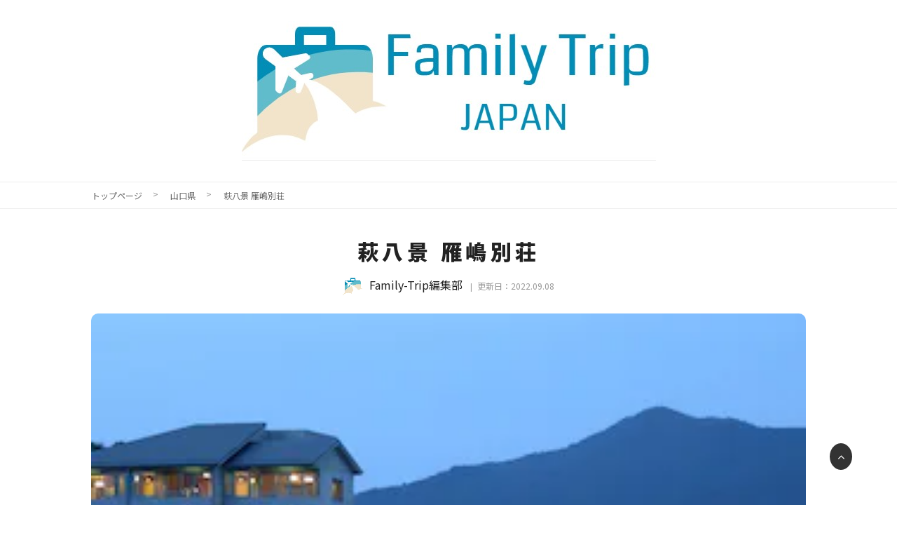

--- FILE ---
content_type: text/html; charset=UTF-8
request_url: https://family-trip.net/yamaguchi/ganjima-villa/
body_size: 24173
content:
<!DOCTYPE html>
<html lang="jp">
<head>
<!-- Global site tag (gtag.js) - Google Analytics -->
<script async src="https://www.googletagmanager.com/gtag/js?id=G-RS6QVVNR83"></script>
<script>
  window.dataLayer = window.dataLayer || [];
  function gtag(){dataLayer.push(arguments);}
  gtag('js', new Date());

  gtag('config', 'G-RS6QVVNR83');
</script>
<meta charset="UTF-8">
<meta name="viewport" content="width=device-width, initial-scale=1, maximum-scale=1">
<link rel="stylesheet" type="text/css" href="https://family-trip.net/wp/wp-content/themes/photonabvi/css/reset.css">
<link rel="stylesheet" type="text/css" href="https://family-trip.net/wp/wp-content/themes/photonabvi/css/unsemantic-grid-responsive.css">
<link rel="stylesheet" type="text/css" href="https://family-trip.net/wp/wp-content/themes/photonabvi/css/font-awesome.css">
<link rel="stylesheet" type="text/css" href="https://family-trip.net/wp/wp-content/themes/photonabvi/css/fontello.css">
<link href="https://fonts.googleapis.com/css?family=Noto+Sans+JP:900&display=swap&subset=japanese" rel="stylesheet">
<link href="https://fonts.googleapis.com/css?family=Noto+Sans+JP:700&display=swap&subset=japanese" rel="stylesheet">
<link href="https://fonts.googleapis.com/css?family=Noto+Sans+JP:500&display=swap&subset=japanese" rel="stylesheet">
<link href="https://fonts.googleapis.com/css?family=Noto+Sans+JP&display=swap&subset=japanese" rel="stylesheet">
<script src="https://ajax.googleapis.com/ajax/libs/jquery/3.2.1/jquery.min.js"></script>
<link href="https://fonts.googleapis.com/css?family=Montserrat" rel="stylesheet">
<link rel="shortcut icon" href="https://family-trip.net/wp/wp-content/themes/photonabvi/img/ft-favicon.ico" type="image/x-icon">
<title>萩八景 雁嶋別荘 | Family Trip Japan</title>

<!-- All In One SEO Pack 3.6.2[1724,1765] -->
<script type="application/ld+json" class="aioseop-schema">{"@context":"https://schema.org","@graph":[{"@type":"Organization","@id":"https://family-trip.net/#organization","url":"https://family-trip.net/","name":"Family Trip Japan","sameAs":[]},{"@type":"WebSite","@id":"https://family-trip.net/#website","url":"https://family-trip.net/","name":"Family Trip Japan","publisher":{"@id":"https://family-trip.net/#organization"},"potentialAction":{"@type":"SearchAction","target":"https://family-trip.net/?s={search_term_string}","query-input":"required name=search_term_string"}},{"@type":"WebPage","@id":"https://family-trip.net/yamaguchi/ganjima-villa/#webpage","url":"https://family-trip.net/yamaguchi/ganjima-villa/","inLanguage":"jp","name":"萩八景 雁嶋別荘","isPartOf":{"@id":"https://family-trip.net/#website"},"breadcrumb":{"@id":"https://family-trip.net/yamaguchi/ganjima-villa/#breadcrumblist"},"image":{"@type":"ImageObject","@id":"https://family-trip.net/yamaguchi/ganjima-villa/#primaryimage","url":"https://family-trip.net/wp/wp-content/uploads/2022/09/thum-4.png","width":300,"height":300},"primaryImageOfPage":{"@id":"https://family-trip.net/yamaguchi/ganjima-villa/#primaryimage"},"datePublished":"2022-09-08T06:00:38+09:00","dateModified":"2022-09-05T05:51:17+09:00"},{"@type":"Article","@id":"https://family-trip.net/yamaguchi/ganjima-villa/#article","isPartOf":{"@id":"https://family-trip.net/yamaguchi/ganjima-villa/#webpage"},"author":{"@id":"https://family-trip.net/author/pi-test/#author"},"headline":"萩八景 雁嶋別荘","datePublished":"2022-09-08T06:00:38+09:00","dateModified":"2022-09-05T05:51:17+09:00","commentCount":0,"mainEntityOfPage":{"@id":"https://family-trip.net/yamaguchi/ganjima-villa/#webpage"},"publisher":{"@id":"https://family-trip.net/#organization"},"articleSection":"山口県, 雁嶋別荘, 日本語, pll_63158e852c4d3","image":{"@type":"ImageObject","@id":"https://family-trip.net/yamaguchi/ganjima-villa/#primaryimage","url":"https://family-trip.net/wp/wp-content/uploads/2022/09/thum-4.png","width":300,"height":300}},{"@type":"Person","@id":"https://family-trip.net/author/pi-test/#author","name":"Family-Trip編集部","sameAs":[],"image":{"@type":"ImageObject","@id":"https://family-trip.net/#personlogo","url":"https://secure.gravatar.com/avatar/236a833dbbf011974e053950a19458ac?s=96&d=mm&r=g","width":96,"height":96,"caption":"Family-Trip編集部"}},{"@type":"BreadcrumbList","@id":"https://family-trip.net/yamaguchi/ganjima-villa/#breadcrumblist","itemListElement":[{"@type":"ListItem","position":1,"item":{"@type":"WebPage","@id":"https://family-trip.net/","url":"https://family-trip.net/","name":"Family Trip Japan"}},{"@type":"ListItem","position":2,"item":{"@type":"WebPage","@id":"https://family-trip.net/yamaguchi/ganjima-villa/","url":"https://family-trip.net/yamaguchi/ganjima-villa/","name":"萩八景 雁嶋別荘"}}]}]}</script>
<link rel="canonical" href="https://family-trip.net/yamaguchi/ganjima-villa/" />
<!-- All In One SEO Pack -->
<link rel='dns-prefetch' href='//s.w.org' />
<link rel="alternate" type="application/rss+xml" title="Family Trip Japan &raquo; Feed" href="https://family-trip.net/feed/" />
<link rel="alternate" type="application/rss+xml" title="Family Trip Japan &raquo; Comments Feed" href="https://family-trip.net/comments/feed/" />
<link rel="alternate" type="application/rss+xml" title="Family Trip Japan &raquo; 萩八景 雁嶋別荘 Comments Feed" href="https://family-trip.net/yamaguchi/ganjima-villa/feed/" />
		<script type="text/javascript">
			window._wpemojiSettings = {"baseUrl":"https:\/\/s.w.org\/images\/core\/emoji\/12.0.0-1\/72x72\/","ext":".png","svgUrl":"https:\/\/s.w.org\/images\/core\/emoji\/12.0.0-1\/svg\/","svgExt":".svg","source":{"concatemoji":"https:\/\/family-trip.net\/wp\/wp-includes\/js\/wp-emoji-release.min.js?ver=5.4.18"}};
			/*! This file is auto-generated */
			!function(e,a,t){var n,r,o,i=a.createElement("canvas"),p=i.getContext&&i.getContext("2d");function s(e,t){var a=String.fromCharCode;p.clearRect(0,0,i.width,i.height),p.fillText(a.apply(this,e),0,0);e=i.toDataURL();return p.clearRect(0,0,i.width,i.height),p.fillText(a.apply(this,t),0,0),e===i.toDataURL()}function c(e){var t=a.createElement("script");t.src=e,t.defer=t.type="text/javascript",a.getElementsByTagName("head")[0].appendChild(t)}for(o=Array("flag","emoji"),t.supports={everything:!0,everythingExceptFlag:!0},r=0;r<o.length;r++)t.supports[o[r]]=function(e){if(!p||!p.fillText)return!1;switch(p.textBaseline="top",p.font="600 32px Arial",e){case"flag":return s([127987,65039,8205,9895,65039],[127987,65039,8203,9895,65039])?!1:!s([55356,56826,55356,56819],[55356,56826,8203,55356,56819])&&!s([55356,57332,56128,56423,56128,56418,56128,56421,56128,56430,56128,56423,56128,56447],[55356,57332,8203,56128,56423,8203,56128,56418,8203,56128,56421,8203,56128,56430,8203,56128,56423,8203,56128,56447]);case"emoji":return!s([55357,56424,55356,57342,8205,55358,56605,8205,55357,56424,55356,57340],[55357,56424,55356,57342,8203,55358,56605,8203,55357,56424,55356,57340])}return!1}(o[r]),t.supports.everything=t.supports.everything&&t.supports[o[r]],"flag"!==o[r]&&(t.supports.everythingExceptFlag=t.supports.everythingExceptFlag&&t.supports[o[r]]);t.supports.everythingExceptFlag=t.supports.everythingExceptFlag&&!t.supports.flag,t.DOMReady=!1,t.readyCallback=function(){t.DOMReady=!0},t.supports.everything||(n=function(){t.readyCallback()},a.addEventListener?(a.addEventListener("DOMContentLoaded",n,!1),e.addEventListener("load",n,!1)):(e.attachEvent("onload",n),a.attachEvent("onreadystatechange",function(){"complete"===a.readyState&&t.readyCallback()})),(n=t.source||{}).concatemoji?c(n.concatemoji):n.wpemoji&&n.twemoji&&(c(n.twemoji),c(n.wpemoji)))}(window,document,window._wpemojiSettings);
		</script>
		<style type="text/css">
img.wp-smiley,
img.emoji {
	display: inline !important;
	border: none !important;
	box-shadow: none !important;
	height: 1em !important;
	width: 1em !important;
	margin: 0 .07em !important;
	vertical-align: -0.1em !important;
	background: none !important;
	padding: 0 !important;
}
</style>
	<link rel='stylesheet' id='wp-block-library-css'  href='https://family-trip.net/wp/wp-includes/css/dist/block-library/style.min.css?ver=5.4.18' type='text/css' media='all' />
<link rel='https://api.w.org/' href='https://family-trip.net/wp-json/' />
<link rel="EditURI" type="application/rsd+xml" title="RSD" href="https://family-trip.net/wp/xmlrpc.php?rsd" />
<link rel="wlwmanifest" type="application/wlwmanifest+xml" href="https://family-trip.net/wp/wp-includes/wlwmanifest.xml" /> 
<meta name="generator" content="WordPress 5.4.18" />
<link rel='shortlink' href='https://family-trip.net/?p=4029' />
<link rel="alternate" type="application/json+oembed" href="https://family-trip.net/wp-json/oembed/1.0/embed?url=https%3A%2F%2Ffamily-trip.net%2Fyamaguchi%2Fganjima-villa%2F" />
<link rel="alternate" type="text/xml+oembed" href="https://family-trip.net/wp-json/oembed/1.0/embed?url=https%3A%2F%2Ffamily-trip.net%2Fyamaguchi%2Fganjima-villa%2F&#038;format=xml" />
<link rel="alternate" href="https://family-trip.net/yamaguchi/ganjima-villa/" hreflang="jp" />
<link rel="alternate" href="https://family-trip.net/en/yamaguchi-en/ganjima-villa-2/" hreflang="en" />
<style type="text/css">.recentcomments a{display:inline !important;padding:0 !important;margin:0 !important;}</style><!-- 開発用 -->
<link rel="stylesheet" href="https://family-trip.net/wp/wp-content/themes/photonabvi/style.css?1662358532" type="text/css" />
</head>
<body>
<!-- Google Tag Manager (noscript) -->
<noscript><iframe src="https://www.googletagmanager.com/ns.html?id=GTM-KK67CZJ"
height="0" width="0" style="display:none;visibility:hidden"></iframe></noscript>
<!-- End Google Tag Manager (noscript) -->
    <header>
        <div class="grid-container">
            <div class="grid-100">
                <div class="headerInner">
                                        <p>
                        <a href="https://family-trip.net/"><img class="header-logo" src="https://family-trip.net/wp/wp-content/themes/photonabvi/img/familytrip-logo.jpg" alt="photobase NAVI"></a>
                    </p>
                                    </div>
            </div>
        </div>
    </header>    <main id="single_post">
    	<div class="breadcrumb-area">
            <div class="grid-container">
                <div class="grid-100">
                    <ol itemscope itemtype="http://schema.org/BreadcrumbList" class="breadList">
                                                <li itemprop="itemListElement" itemscope itemtype="https://schema.org/ListItem">
                            <a itemprop="item" href="https://family-trip.net" title="トップページ">
                                <span itemprop="name">トップページ</span>
                            </a>
                            <meta itemprop="position" content="1" />
                        </li>
                        <li itemprop="itemListElement" itemscope itemtype="https://schema.org/ListItem">
                            <a itemprop="item" href="https://family-trip.net/category/yamaguchi/" title="トップページ">
                                <span itemprop="name">山口県</span>
                            </a>
                            <meta itemprop="position" content="2" />
                        </li>
                        <li itemprop="itemListElement" itemscope itemtype="https://schema.org/ListItem">
                            <span itemprop="name">萩八景 雁嶋別荘</span>
                            <meta itemprop="position" content="3" />
                        </li>
                    </ol>
                </div>
            </div>
        </div>
        <div class="grid-container">
                    <div class="grid-100 page-header">
                <h1 class="page-title">
                    萩八景 雁嶋別荘                </h1>
                <p class="contentinfo">
                        <img src="https://family-trip.net/wp/wp-content/themes/photonabvi/img/family-logo.jpg">Family-Trip編集部                        <span class="date">更新日：2022.09.08</span>
                </p>
                <div class="single-thumb">
                    <img src="https://family-trip.net/wp/wp-content/uploads/2022/09/thum-4.png" class="attachment-post-thumbnail size-post-thumbnail wp-post-image" alt="雁嶋別荘" srcset="https://family-trip.net/wp/wp-content/uploads/2022/09/thum-4.png 300w, https://family-trip.net/wp/wp-content/uploads/2022/09/thum-4-150x150.png 150w" sizes="(max-width: 300px) 100vw, 300px" />                    <ul class="sns">
                        <li class="facebook">
                            <a href="http://www.facebook.com/share.php?u=https://family-trip.net/yamaguchi/ganjima-villa/"onclick="window.open(this.href, 'FBwindow', 'width=650, height=450, menubar=no, toolbar=no, scrollbars=yes'); return false;"><span class="icon-facebook"></span></a>
                        </li>
                        <li class="twitter">
                            <a href="https://twitter.com/share?url=https://family-trip.net/yamaguchi/ganjima-villa/&text=萩八景 雁嶋別荘&via=funlife" target="blank"><span class="icon-twitter"></span></a>
                        </li>
                        <li class="hatena">
                            <a href="http://b.hatena.ne.jp/add?mode=confirm&url=https://family-trip.net/yamaguchi/ganjima-villa/&title=%E8%90%A9%E5%85%AB%E6%99%AF+%E9%9B%81%E5%B6%8B%E5%88%A5%E8%8D%98%20%2d%20No%2e1026" target="_blank"><span class="icon-hatenabookmark"></span></a>
                        </li>
                        <li class="line">
                            <a href="http://line.naver.jp/R/msg/text/?萩八景 雁嶋別荘%0D%0Ahttps://family-trip.net/yamaguchi/ganjima-villa/"><span class="icon-line"></span></a>
                        </li>
                    </ul>
                </div>

            </div>
            <div class="grid-70">
                
                <article>
                	
                    <ul class="sns sp">
                    <li class="facebook">
                        <a href="http://www.facebook.com/share.php?u=https://family-trip.net/yamaguchi/ganjima-villa/"onclick="window.open(this.href, 'FBwindow', 'width=650, height=450, menubar=no, toolbar=no, scrollbars=yes'); return false;"><span class="icon-facebook"></span></a>
                    </li>
                    <li class="twitter">
                        <a href="https://twitter.com/share?url=https://family-trip.net/yamaguchi/ganjima-villa/&text=萩八景 雁嶋別荘&via=funlife" target="blank"><span class="icon-twitter"></span></a>
                    </li>
                    <li class="line">
                        <a href="http://line.naver.jp/R/msg/text/?萩八景 雁嶋別荘%0D%0Ahttps://family-trip.net/yamaguchi/ganjima-villa/"><span class="icon-line"></span></a>
                    </li>
                </ul>
                    <div class="post-format">
						<div class="introduction">
<!-- ・導入分 --><br />
山口県萩市にある別荘旅館、「雁嶋別荘」。<br />
客室露天より夕景に染まる町並みと港を望む宿で、客室のゆったりとした空間と空と海まで広がる眺望が、萩での特別な滞在を彩ります。<br />
ここでは、雁嶋別荘の魅力などについてご紹介します。
</div>
<div class="location">
<h2 class="p1">雁嶋別荘のロケーション</h2>
<p><!-- 画像挿入00 --><br />
<img src="https://family-trip.net/wp/wp-content/uploads/2022/09/00-8.png" alt="雁嶋別荘のロケーション" width="300" height="300" class="alignnone size-full wp-image-4032" srcset="https://family-trip.net/wp/wp-content/uploads/2022/09/00-8.png 300w, https://family-trip.net/wp/wp-content/uploads/2022/09/00-8-150x150.png 150w" sizes="(max-width: 300px) 100vw, 300px" /><br />
<span class="small_link">出典 :<cite><a href="https://www.ikyu.com/00002649/" target="_blank" rel="noopener nofollow noreferrer">https://www.ikyu.com/00002649/</a></cite></span><br />
<!-- ロケーション文 --><br />
東萩駅から徒歩で約10分。<br />
萩の松本川河畔に建つ「萩八景 雁嶋別荘」は、フロント・レストラン棟と客室棟からなります。<br />
まずはフロント・レストラン棟へ。<br />
ステンドグラスの扉を抜けると、出迎えてくれるのは洋館のようなロビー。<br />
階段に敷かれている赤い絨毯が目を引きます。<br />
チェックインカウンター前にはアンティークの椅子や照明が配され、重厚な欅造りに柔らかい明かりが、温もりと落ち着きのあるクラシカルな雰囲気を醸し出しています。
</div>
<div class="charm">
<h2 class="p1">雁嶋別荘の魅力</h2>
<p><!-- 画像挿入01 --><br />
<img src="https://family-trip.net/wp/wp-content/uploads/2022/09/01-8.png" alt="雁嶋別荘の魅力" width="300" height="300" class="alignnone size-full wp-image-4033" srcset="https://family-trip.net/wp/wp-content/uploads/2022/09/01-8.png 300w, https://family-trip.net/wp/wp-content/uploads/2022/09/01-8-150x150.png 150w" sizes="(max-width: 300px) 100vw, 300px" /><br />
<span class="small_link">出典 :<cite><a href="https://www.ikyu.com/00002649/" target="_blank" rel="noopener nofollow noreferrer">https://www.ikyu.com/00002649/</a></cite></span><br />
<!-- 魅力文 --><br />
雁嶋別荘の魅力は、その美しい景観。<br />
客室数は全部で16室。<br />
ここならではの景色を愉しめるよう、すべての客室から川または運河と町を一望できます。<br />
川側の客室では、萩八景のひとつ「鶴江の夕照」とよばれる水辺の夕景を望めます。<br />
展望半露天風呂も完備されているので、景色を眺めながら湯浴みをすることも。<br />
プライベート空間で、川と町が織りなす景色を愉しみましょう。<br />
より贅沢に過ごしたい方には、ロフトにツインベッドを備えたメゾネットタイプの「特別室リバースイート」がおすすめ。<br />
眺望の良い最上階に位置し、こちらの客室のみ展望半露天風呂には温泉が引かれています
</div>
<div class="room">
<h2 class="p1">雁嶋別荘の部屋</h2>
<p>運河側ツイン【キャナルビューツイン】禁煙<br />
<!-- 画像挿入02 --><br />
<img src="https://family-trip.net/wp/wp-content/uploads/2022/09/02-8.png" alt="雁嶋別荘の部屋" width="750" height="440" class="alignnone size-full wp-image-4034" srcset="https://family-trip.net/wp/wp-content/uploads/2022/09/02-8.png 750w, https://family-trip.net/wp/wp-content/uploads/2022/09/02-8-300x176.png 300w" sizes="(max-width: 750px) 100vw, 750px" /><br />
【和室12.5＋7.5畳】川側、半露天風呂、禁煙<br />
<!-- 画像挿入03 --><br />
<img src="https://family-trip.net/wp/wp-content/uploads/2022/09/03-8.png" alt="雁嶋別荘の部屋" width="750" height="440" class="alignnone size-full wp-image-4035" srcset="https://family-trip.net/wp/wp-content/uploads/2022/09/03-8.png 750w, https://family-trip.net/wp/wp-content/uploads/2022/09/03-8-300x176.png 300w" sizes="(max-width: 750px) 100vw, 750px" /><br />
【ジュニアスイート】川側、半露天風呂、禁煙<br />
<!-- 画像挿入04 --><br />
<img src="https://family-trip.net/wp/wp-content/uploads/2022/09/04-8.png" alt="雁嶋別荘の部屋" width="750" height="440" class="alignnone size-full wp-image-4036" srcset="https://family-trip.net/wp/wp-content/uploads/2022/09/04-8.png 750w, https://family-trip.net/wp/wp-content/uploads/2022/09/04-8-300x176.png 300w" sizes="(max-width: 750px) 100vw, 750px" /><br />
<span class="small_link">出典 :<cite><a href="https://www.ikyu.com/00002649/" target="_blank" rel="noopener nofollow noreferrer">https://www.ikyu.com/00002649/</a></cite></span>
</div>
<div class="food">
<h2 class="p1">雁嶋別荘の料理</h2>
<p><!-- 画像挿入05 --><br />
<img src="https://family-trip.net/wp/wp-content/uploads/2022/09/05-8.png" alt="雁嶋別荘の料理" width="300" height="300" class="alignnone size-full wp-image-4037" srcset="https://family-trip.net/wp/wp-content/uploads/2022/09/05-8.png 300w, https://family-trip.net/wp/wp-content/uploads/2022/09/05-8-150x150.png 150w" sizes="(max-width: 300px) 100vw, 300px" /><br />
<!-- 画像挿入06 --><br />
<img src="https://family-trip.net/wp/wp-content/uploads/2022/09/07-8.png" alt="雁嶋別荘の料理" width="300" height="300" class="alignnone size-full wp-image-4038" srcset="https://family-trip.net/wp/wp-content/uploads/2022/09/07-8.png 300w, https://family-trip.net/wp/wp-content/uploads/2022/09/07-8-150x150.png 150w" sizes="(max-width: 300px) 100vw, 300px" /></p>
<p><span class="small_link">出典 :<cite><a href="https://www.ikyu.com/00002649/" target="_blank" rel="noopener nofollow noreferrer">https://www.ikyu.com/00002649/</a></cite></span><br />
<!-- 料理紹介文 --><br />
夕食は、日本海の幸を中心としたスタンダードな和会席や、萩のブランド牛「長萩和牛」をはじめとする特選和会席をご用意。<br />
萩の味覚を存分に味わいましょう。瓦の上で茶そばを焼き上げる、山口の名物「瓦そば」がいただけるプランもあります。
</div>
<div class="information">
<h2 class="p1">雁嶋別荘の基本情報</h2>
<table>
<tr>
<th>施設名</th>
<td>雁嶋別荘</td>
</tr>
<tr>
<th>住所</th>
<td>〒758-0011 山口県萩市新川椿東3092</td>
</tr>
<tr>
<th>電話番号</th>
<td>0838-26-2882</td>
</tr>
<tr>
<th>予算</th>
<td>大人2名 39.000円〜</td>
</tr>
<tr>
<th>公式サイト</th>
<td><a href="http://www.ganjima.jp/" target="_blank" rel="noopener nofollow noreferrer">http://www.ganjima.jp/</a></td>
</tr>
</table>
</div>
<div class="summary">
<h2 class="p1">まとめ</h2>
<p><!-- 総括してください --><br />
いかがでしたか？<br />
ここでは雁嶋別荘についてご紹介しました。<br />
川の流れのようにゆったりと過ごせる「萩八景 雁嶋別荘」。<br />
萩の美的水景に浸るひとときは、きっと思い出に残る特別な滞在になるでしょう。
</div>
						                    </div>
                </article>
	                
            </div>
            

<div class="grid-30 sidebar">
	<aside>
		
		<h2>
			言語切り替え		</h2>
		<ul class="lang-item">
				<li class="lang-item lang-item-3 lang-item-jp current-lang lang-item-first"><a lang="jp" hreflang="jp" href="https://family-trip.net/yamaguchi/ganjima-villa/"><img src="[data-uri]" alt="日本語" width="16" height="11" style="width: 16px; height: 11px;" /><span style="margin-left:0.3em;">日本語</span></a></li>
	<li class="lang-item lang-item-6 lang-item-en"><a lang="en-US" hreflang="en-US" href="https://family-trip.net/en/yamaguchi-en/ganjima-villa-2/"><img src="[data-uri]" alt="English" width="16" height="11" style="width: 16px; height: 11px;" /><span style="margin-left:0.3em;">English</span></a></li>
		</ul>
	</aside>
	<aside>
	    <h2>
	        カテゴリ一覧	    </h2>
	    <ul class="cat-list">
	        <li>
	            <a class="cat-img" href="https://family-trip.net/tag/ホテル/">
	                <span class="img" style=" background-image: url(https://family-trip.net/wp/wp-content/themes/photonabvi/img/hotel-cat.jpg);"></span>
	            </a>
	            <a class="cat-name" href="https://family-trip.net/tag/ホテル/">
	                ホテル	            </a>
	        </li>
	        <li>
	            <a class="cat-img" href="https://family-trip.net/tag/旅館/">
	                <span class="img" style=" background-image: url(https://family-trip.net/wp/wp-content/themes/photonabvi/img/ryokan-cat.jpg);"></span>
	            </a>
	            <a class="cat-name" href="https://family-trip.net/tag/旅館/">
	                旅館	            </a>
	        </li>
	        <li>
	            <a class="cat-img" href="https://family-trip.net/tag/温泉旅館/">
	                <span class="img" style=" background-image: url(https://family-trip.net/wp/wp-content/themes/photonabvi/img/onsen-cat.jpg);"></span>
	            </a>
	            <a class="cat-name" href="https://family-trip.net/tag/温泉旅館/">
	                温泉旅館	            </a>
	        </li>
	        <li>
	            <a class="cat-img" href="https://family-trip.net/tag/グランピング/">
	                <span class="img" style=" background-image: url(https://family-trip.net/wp/wp-content/themes/photonabvi/img/gran-cat.jpg);"></span>
	            </a>
	            <a class="cat-name" href="https://family-trip.net/tag/グランピング/">
	                グランピング	            </a>
	        </li>
	    </ul>
	</aside>
	<aside>
	    <h2>
	        人気おすすめタグ	    </h2>
	    <ul class="tag-list">

			<li><a href="https://family-trip.net/tag/%e3%81%8a%e3%81%99%e3%81%99%e3%82%81/">おすすめ </a></li><li><a href="https://family-trip.net/tag/%e3%83%9b%e3%83%86%e3%83%ab/">ホテル </a></li><li><a href="https://family-trip.net/tag/%e6%97%85%e9%a4%a8/">旅館 </a></li><li><a href="https://family-trip.net/tag/%e3%82%b0%e3%83%a9%e3%83%b3%e3%83%94%e3%83%b3%e3%82%b0/">グランピング </a></li><li><a href="https://family-trip.net/tag/%e6%b8%a9%e6%b3%89%e6%97%85%e9%a4%a8/">温泉旅館 </a></li><li><a href="https://family-trip.net/tag/%e9%9d%99%e5%b2%a1/">静岡 </a></li><li><a href="https://family-trip.net/tag/%e5%85%b5%e5%ba%ab/">兵庫 </a></li><li><a href="https://family-trip.net/tag/%e7%a5%9e%e5%a5%88%e5%b7%9d%e7%9c%8c/">神奈川県 </a></li><li><a href="https://family-trip.net/tag/%e6%b8%a9%e6%b3%89/">温泉 </a></li><li><a href="https://family-trip.net/tag/%e9%95%b7%e9%87%8e/">長野 </a></li><li><a href="https://family-trip.net/tag/%e4%ba%ac%e9%83%bd/">京都 </a></li><li><a href="https://family-trip.net/tag/%e5%8d%83%e8%91%89/">千葉 </a></li><li><a href="https://family-trip.net/tag/%e7%be%a4%e9%a6%ac/">群馬 </a></li><li><a href="https://family-trip.net/tag/%e7%ae%b1%e6%a0%b9/">箱根 </a></li><li><a href="https://family-trip.net/tag/%e9%8a%80%e5%b1%b1%e6%b8%a9%e6%b3%89/">銀山温泉 </a></li><li><a href="https://family-trip.net/tag/%e5%b1%b1%e5%bd%a2%e7%9c%8c/">山形県 </a></li><li><a href="https://family-trip.net/tag/%e7%a6%8f%e5%b3%b6%e7%9c%8c/">福島県 </a></li><li><a href="https://family-trip.net/tag/%e6%9d%b1%e4%ba%ac/">東京 </a></li><li><a href="https://family-trip.net/tag/%e7%86%b1%e6%b5%b7/">熱海 </a></li><li><a href="https://family-trip.net/tag/%e7%a5%9e%e5%a5%88%e5%b7%9d/">神奈川 </a></li><li><a href="https://family-trip.net/tag/%e7%a7%8b%e4%bf%9d%e6%b8%a9%e6%b3%89/">秋保温泉 </a></li><li><a href="https://family-trip.net/tag/%e5%a4%a7%e5%88%86%e7%9c%8c/">大分県 </a></li><li><a href="https://family-trip.net/tag/%e3%82%b3%e3%83%b3%e3%83%a9%e3%83%83%e3%83%89%e5%a4%a7%e9%98%aa/">コンラッド大阪 </a></li><li><a href="https://family-trip.net/tag/%e5%ae%ae%e6%b4%a5/">宮津 </a></li><li><a href="https://family-trip.net/tag/%e3%81%8b%e3%81%bf%e3%81%ae%e3%82%84%e3%81%be%e6%b8%a9%e6%b3%89/">かみのやま温泉 </a></li><li><a href="https://family-trip.net/tag/%e5%a4%b7%e9%9a%85%e9%83%a1/">夷隅郡 </a></li><li><a href="https://family-trip.net/tag/%e3%83%9b%e3%83%86%e3%83%ab%e3%83%8b%e3%83%a5%e3%83%bc%e3%82%a2%e3%83%af%e3%82%b8/">ホテルニューアワジ </a></li><li><a href="https://family-trip.net/tag/%e5%a4%a7%e5%88%86/">大分 </a></li><li><a href="https://family-trip.net/tag/%e7%a6%8f%e5%b3%b6/">福島 </a></li><li><a href="https://family-trip.net/tag/%e9%b9%bf%e5%85%90%e5%b3%b6/">鹿児島 </a></li><li><a href="https://family-trip.net/tag/%e5%8c%97%e6%b5%b7%e9%81%93/">北海道 </a></li><li><a href="https://family-trip.net/tag/%e4%bc%8a%e8%b1%86/">伊豆 </a></li><li><a href="https://family-trip.net/tag/%e5%ae%ae%e5%9f%8e/">宮城 </a></li><li><a href="https://family-trip.net/tag/%e5%b1%b1%e3%81%bf%e3%81%9a%e6%9c%a8/">山みず木 </a></li><li><a href="https://family-trip.net/tag/%e9%9d%99%e5%b2%a1%e7%9c%8c/">静岡県 </a></li><li><a href="https://family-trip.net/tag/%e5%8d%83%e8%91%89%e7%9c%8c/">千葉県 </a></li><li><a href="https://family-trip.net/tag/%e5%b2%a9%e6%89%8b/">岩手 </a></li><li><a href="https://family-trip.net/tag/%e7%ab%b9%e6%b3%89%e8%8d%98-chikusenso-onsen/">竹泉荘 CHIKUSENSO ONSEN </a></li><li><a href="https://family-trip.net/tag/%e7%86%8a%e6%9c%ac/">熊本 </a></li><li><a href="https://family-trip.net/tag/%e6%b2%96%e7%b8%84/">沖縄 </a></li><li><a href="https://family-trip.net/tag/sense-of-wonder-%e7%94%b1%e5%b8%83%e5%b2%b3%e5%b1%b1%e9%ba%93%e3%82%b0%e3%83%a9%e3%83%b3%e3%83%94%e3%83%b3%e3%82%b0%e3%83%bb%e3%83%aa%e3%82%be%e3%83%bc%e3%83%88/">Sense of wonder 由布岳山麓グランピング・リゾート </a></li><li><a href="https://family-trip.net/tag/%e3%82%b8%e3%83%bb%e3%82%a6%e3%82%b6%e3%83%86%e3%83%a9%e3%82%b9-%e3%83%93%e3%83%bc%e3%83%81%e3%82%af%e3%83%a9%e3%83%96%e3%83%b4%e3%82%a3%e3%83%a9%e3%82%ba/">ジ・ウザテラス ビーチクラブヴィラズ </a></li><li><a href="https://family-trip.net/tag/%e6%b9%af%e3%81%ae%e8%8a%b1%e8%8d%98/">湯の花荘 </a></li><li><a href="https://family-trip.net/tag/%e3%83%8d%e3%82%b9%e3%82%bf%e3%83%aa%e3%82%be%e3%83%bc%e3%83%88%e7%a5%9e%e6%88%b8/">ネスタリゾート神戸 </a></li><li><a href="https://family-trip.net/tag/%e6%9d%be%e6%9c%ac%e5%8d%81%e5%b8%96%e3%80%80%e6%9d%be%e6%9c%ac%e6%9c%ac%e7%ae%b1/">松本十帖　松本本箱 </a></li><li><a href="https://family-trip.net/tag/%e9%ab%98%e5%8d%83%e7%a9%82-%e9%9b%a2%e3%82%8c%e3%81%ae%e5%ae%bf-%e7%a5%9e%e9%9a%a0%e3%82%8c/">高千穂 離れの宿 神隠れ </a></li><li><a href="https://family-trip.net/tag/nipponia%e5%87%ba%e9%9b%b2%e5%a4%a7%e7%a4%be-%e9%96%80%e5%89%8d%e7%94%ba/">NIPPONIA出雲大社 門前町 </a></li><li><a href="https://family-trip.net/tag/%e7%ae%b1%e6%a0%b9%e3%83%bb%e5%bc%b7%e7%be%85%e8%8a%b1%e5%a3%87/">箱根・強羅花壇 </a></li><li><a href="https://family-trip.net/tag/%e3%82%aa%e3%83%aa%e3%82%a8%e3%83%b3%e3%82%bf%e3%83%ab%e3%83%92%e3%83%ab%e3%82%ba%e6%b2%96%e7%b8%84/">オリエンタルヒルズ沖縄 </a></li><li><a href="https://family-trip.net/tag/%e6%97%a5%e5%85%89%e8%a5%bf%e7%94%ba%e5%80%b6%e6%a5%bd%e9%83%a8%e3%81%82%e3%82%89%e3%81%a8%e3%81%86%e3%81%a8/">日光西町倶楽部あらとうと </a></li><li><a href="https://family-trip.net/tag/%e3%82%b0%e3%83%a9%e3%83%b3%e3%82%b7%e3%83%a3%e3%83%aa%e3%82%aa%e5%8c%97%e6%96%97%e4%b8%83%e6%98%9f135/">グランシャリオ北斗七星135° </a></li><li><a href="https://family-trip.net/tag/%e8%b5%a4%e5%80%89%e8%a6%b3%e5%85%89%e3%83%9b%e3%83%86%e3%83%ab/">赤倉観光ホテル </a></li><li><a href="https://family-trip.net/tag/%e3%81%b9%e3%81%ab%e3%82%84/">べにや </a></li><li><a href="https://family-trip.net/tag/%e7%9a%86%e7%be%8e%e9%a4%a8/">皆美館 </a></li><li><a href="https://family-trip.net/tag/%e7%99%be%e5%90%8d%e4%bc%bd%e8%97%8d/">百名伽藍 </a></li><li><a href="https://family-trip.net/tag/%e3%81%bb%e3%81%a6%e3%82%8b%e3%81%a8%e3%81%8f%e5%b7%9d/">ほてるとく川 </a></li><li><a href="https://family-trip.net/tag/%e3%82%a2%e3%82%a6%e3%83%88%e3%83%89%e3%82%a2/">アウトドア </a></li><li><a href="https://family-trip.net/tag/%e8%97%a4%e4%b9%83%e7%85%8c-%e5%af%8c%e5%a3%ab%e5%be%a1%e6%ae%bf%e5%a0%b4/">藤乃煌 富士御殿場 </a></li><li><a href="https://family-trip.net/tag/%e7%ae%b1%e6%a0%b9%e3%80%80%e6%98%9f%e3%81%ae%e3%81%82%e3%81%8b%e3%82%8a/">箱根　星のあかり </a></li><li><a href="https://family-trip.net/tag/%e5%b1%b1%e8%8d%98-%e5%a4%a9%e3%81%ae%e9%87%8c/">山荘 天の里 </a></li><li><a href="https://family-trip.net/tag/ento/">Ento </a></li><li><a href="https://family-trip.net/tag/%e5%af%8c%e5%a3%ab%e5%b1%b1%e6%b8%a9%e6%b3%89/">富士山温泉 </a></li><li><a href="https://family-trip.net/tag/%e3%82%b0%e3%83%a9%e3%83%b3%e3%83%89%e3%83%bc%e3%83%a0%e4%ba%ac%e9%83%bd%e5%a4%a9%e6%a9%8b%e7%ab%8b/">グランドーム京都天橋立 </a></li><li><a href="https://family-trip.net/tag/%e5%88%a5%e5%a2%85%e7%84%b6%e7%84%b6/">別墅然然 </a></li><li><a href="https://family-trip.net/tag/%e3%83%8d%e3%82%b9%e3%82%bf%e3%83%aa%e3%82%be%e3%83%bc%e3%83%88%e7%a5%9e%e6%88%b8-%e3%83%ad%e3%82%a4%e3%83%a4%e3%83%ab%e3%82%b9%e3%82%a4%e3%83%bc%e3%83%88/">ネスタリゾート神戸 ロイヤルスイート </a></li><li><a href="https://family-trip.net/tag/the-key-highland-nasu/">THE KEY HIGHLAND NASU </a></li><li><a href="https://family-trip.net/tag/%e4%bc%8a%e8%b1%86%e9%ab%98%e5%8e%9f%e6%b8%a9%e6%b3%89-%e3%83%ab%e3%83%bc%e3%82%b7%e3%83%bc%e3%82%ad%e3%82%ad/">伊豆高原温泉 ルーシーキキ </a></li><li><a href="https://family-trip.net/tag/%e6%b5%b7%e6%a4%bf%e8%91%89%e5%b1%b1/">海椿葉山 </a></li><li><a href="https://family-trip.net/tag/%e3%82%aa%e3%83%bc%e3%83%99%e3%83%ab%e3%82%b8%e3%83%a5%e3%83%bb%e3%83%89%e3%82%a5%e3%83%bb%e3%82%aa%e3%82%aa%e3%82%a4%e3%82%b7/">オーベルジュ・ドゥ・オオイシ </a></li><li><a href="https://family-trip.net/tag/%e7%bf%a0%e6%9d%be%e5%9c%92/">翠松園 </a></li><li><a href="https://family-trip.net/tag/%e3%83%9b%e3%83%86%e3%83%ab%e7%91%9e%e9%b3%b3/">ホテル瑞鳳 </a></li><li><a href="https://family-trip.net/tag/%e5%a4%a7%e9%98%aa/">大阪 </a></li><li><a href="https://family-trip.net/tag/%e8%a5%bf%e6%9d%91%e5%b1%8b%e6%9c%ac%e9%a4%a8/">西村屋本館 </a></li><li><a href="https://family-trip.net/tag/%e3%83%a9%e3%83%91%e3%83%b3/">ラパン </a></li><li><a href="https://family-trip.net/tag/%e5%a4%a7%e9%98%aa%e5%ba%9c/">大阪府 </a></li><li><a href="https://family-trip.net/tag/%e4%b8%ad%e3%81%ae%e5%b3%b6/">中の島 </a></li><li><a href="https://family-trip.net/tag/%e3%82%8d%e9%9c%9e/">ろ霞 </a></li><li><a href="https://family-trip.net/tag/lapin/">LAPIN </a></li><li><a href="https://family-trip.net/tag/%e6%b9%af%e5%b8%83%e9%99%a2/">湯布院 </a></li><li><a href="https://family-trip.net/tag/%e5%a4%a7%e9%98%aa%e5%b8%82/">大阪市 </a></li><li><a href="https://family-trip.net/tag/%e6%9c%89%e9%a6%ac%e5%b1%b1%e5%8f%a2-%e5%be%a1%e6%89%80%e5%88%a5%e5%a2%85/">有馬山叢 御所別墅 </a></li><li><a href="https://family-trip.net/tag/%e3%81%8a%e3%82%84%e3%81%a9%e4%ba%8c%e6%9c%ac%e3%81%ae%e8%91%a6%e6%9d%9f/">おやど二本の葦束 </a></li><li><a href="https://family-trip.net/tag/gran-camping-%e3%83%91%e3%83%bc%e3%83%a0%e3%82%ac%e3%83%bc%e3%83%87%e3%83%b3%e8%88%9e%e6%b4%b2-by-wbf/">GRAN CAMPING パームガーデン舞洲 by WBF </a></li><li><a href="https://family-trip.net/tag/%e5%8f%a4%e5%b1%b1%e9%96%a3/">古山閣 </a></li><li><a href="https://family-trip.net/tag/%e3%81%82%e3%82%8a%e3%81%be%e3%81%95%e3%82%93%e3%81%9d%e3%81%86-%e3%81%94%e3%81%97%e3%82%87%e3%81%b9%e3%81%a3%e3%81%97%e3%82%87/">ありまさんそう ごしょべっしょ </a></li><li><a href="https://family-trip.net/tag/infinito-hotelspa-%e5%8d%97%e7%b4%80%e7%99%bd%e6%b5%9c/">INFINITO HOTEL&amp;SPA 南紀白浜 </a></li><li><a href="https://family-trip.net/tag/%e5%a4%a9%e7%ab%a5%e8%8d%98/">天童荘 </a></li><li><a href="https://family-trip.net/tag/%e5%88%a5%e4%ba%ad%e3%82%84%e3%81%88%e9%87%8e/">別亭やえ野 </a></li><li><a href="https://family-trip.net/tag/%e6%af%8d%e7%95%91%e6%b8%a9%e6%b3%89-%e5%85%ab%e5%b9%a1%e5%b1%8b/">母畑温泉 八幡屋 </a></li><li><a href="https://family-trip.net/tag/%e6%9c%89%e9%a6%ac%e6%b8%a9%e6%b3%89-%e6%ac%bd%e5%b1%b1/">有馬温泉 欽山 </a></li><li><a href="https://family-trip.net/tag/%e8%b6%8a%e3%81%ae%e9%87%8c/">越の里 </a></li><li><a href="https://family-trip.net/tag/%e5%b1%b1%e8%8c%b1%e8%90%b8/">山茱萸 </a></li><li><a href="https://family-trip.net/tag/%e3%81%a4%e3%81%a4%e3%81%98%e4%ba%ad/">つつじ亭 </a></li><li><a href="https://family-trip.net/tag/%e5%b1%b1%e6%a2%a8/">山梨 </a></li><li><a href="https://family-trip.net/tag/%e6%b2%96%e7%b8%84%e7%9c%8c/">沖縄県 </a></li><li><a href="https://family-trip.net/tag/%e8%97%a4%e5%b1%8b/">藤屋 </a></li><li><a href="https://family-trip.net/tag/%e5%b1%b1%e5%bd%a2%e5%ba%a7-%e7%80%a7%e6%b3%a2/">山形座 瀧波 </a></li><li><a href="https://family-trip.net/tag/%e5%b1%b1%e6%a2%a8%e7%9c%8c/">山梨県 </a></li><li><a href="https://family-trip.net/tag/%e5%8d%97%e5%9f%8e%e5%b8%82/">南城市 </a></li><li><a href="https://family-trip.net/tag/%e3%83%9b%e3%83%86%e3%83%ab%e3%83%8b%e3%83%a5%e3%83%bc%e3%82%a2%e3%83%af%e3%82%b8-%e3%83%b4%e3%82%a3%e3%83%a9%e6%a5%bd%e5%9c%92/">ホテルニューアワジ ヴィラ楽園 </a></li><li><a href="https://family-trip.net/tag/%e7%a5%96%e8%b0%b7%e7%be%8e%e4%ba%ba/">祖谷美人 </a></li><li><a href="https://family-trip.net/tag/%e5%a5%88%e8%89%af%e5%b1%8b/">奈良屋 </a></li><li><a href="https://family-trip.net/tag/%e9%87%91%e9%96%80%e5%9d%91%e3%80%82/">金門坑。 </a></li><li><a href="https://family-trip.net/tag/marinx-poolvilla-nakandakari/">MARINX POOLVILLA NAKANDAKARI </a></li><li><a href="https://family-trip.net/tag/%e7%94%b1%e5%b8%83%e9%99%a2%e3%80%81%e6%b8%a9%e6%b3%89%e6%97%85%e9%a4%a8%e3%80%81%e6%97%85%e9%a4%a8/">由布院、温泉旅館、旅館 </a></li><li><a href="https://family-trip.net/tag/%e4%bd%90%e5%8b%98/">佐勘 </a></li><li><a href="https://family-trip.net/tag/%e5%90%8d%e6%9c%88%e8%8d%98/">名月荘 </a></li><li><a href="https://family-trip.net/tag/%e4%b8%89%e6%9c%a8%e5%b1%8b%e6%97%85%e9%a4%a8/">三木屋旅館 </a></li><li><a href="https://family-trip.net/tag/%e3%83%a2%e3%82%a2%e3%83%8a%e3%82%b3%e3%83%bc%e3%82%b9%e3%83%88/">モアナコースト </a></li><li><a href="https://family-trip.net/tag/%e3%82%86%e3%81%ae%e5%ae%bf-%e4%b8%8a%e8%b6%8a%e9%a4%a8/">ゆの宿 上越館 </a></li><li><a href="https://family-trip.net/tag/%e7%80%a7%e8%a6%8b%e9%a4%a8/">瀧見館 </a></li><li><a href="https://family-trip.net/tag/%e6%99%82%e3%81%ae%e5%ae%bf%e3%81%99%e3%81%bf%e3%82%8c/">時の宿すみれ </a></li><li><a href="https://family-trip.net/tag/%e9%bb%92%e5%b7%9d%e6%b8%a9%e6%b3%89/">黒川温泉 </a></li><li><a href="https://family-trip.net/tag/%e7%a5%9e%e6%88%b8%e3%81%bf%e3%81%aa%e3%81%a8%e6%b8%a9%e6%b3%89-%e8%93%ae/">神戸みなと温泉 蓮 </a></li><li><a href="https://family-trip.net/tag/%e6%97%85%e7%b1%a0-%e5%85%ab/">旅籠 八... </a></li><li><a href="https://family-trip.net/tag/%e5%8f%a4%e7%a8%80%e5%ba%b5/">古稀庵 </a></li><li><a href="https://family-trip.net/tag/%e5%b0%9a%e6%96%87/">尚文 </a></li><li><a href="https://family-trip.net/tag/%e3%81%8a%e5%ae%bf%e3%81%ae%e3%81%97%e6%b9%af/">お宿のし湯 </a></li><li><a href="https://family-trip.net/tag/mezzo-all-suite-villas/">Mezzo ALL SUITE VILLAS </a></li><li><a href="https://family-trip.net/tag/%e5%a4%a2%e4%b9%83%e4%ba%95/">夢乃井 </a></li><li><a href="https://family-trip.net/tag/%e3%81%8a%e3%82%84%e3%81%a9%e6%a3%ae%e3%81%ae%e9%9f%b3/">おやど森の音 </a></li><li><a href="https://family-trip.net/tag/%e5%88%a5%e6%89%80%e6%b8%a9%e6%b3%89-%e3%81%8b%e3%81%97%e3%82%8f%e3%82%84%e6%9c%ac%e5%ba%97/">別所温泉 かしわや本店 </a></li><li><a href="https://family-trip.net/tag/%e6%96%99%e4%ba%ad%e6%97%85%e9%a4%a8-%e3%82%84%e3%81%99%e4%ba%95/">料亭旅館 やす井 </a></li><li><a href="https://family-trip.net/tag/%e5%a4%a7%e8%b0%b7%e5%b1%b1%e8%8d%98/">大谷山荘 </a></li><li><a href="https://family-trip.net/tag/%e9%a6%99%e9%9b%b2%e9%a4%a8/">香雲館 </a></li><li><a href="https://family-trip.net/tag/%e8%b5%a4%e6%b9%af%e6%b8%a9%e6%b3%89/">赤湯温泉 </a></li><li><a href="https://family-trip.net/tag/%e3%81%b5%e3%81%9f%e3%82%8a%e3%81%a8%e3%82%8f%e3%81%ab-%e7%b8%81/">ふたりとわに 縁 </a></li><li><a href="https://family-trip.net/tag/%e5%b3%b6%e6%a0%b9/">島根 </a></li><li><a href="https://family-trip.net/tag/%e9%ac%bc%e6%80%92%e5%b7%9d%e6%b8%a9%e6%b3%89%e3%80%80%e3%81%82%e3%81%95%e3%82%84/">鬼怒川温泉　あさや </a></li><li><a href="https://family-trip.net/tag/%e8%8a%a6%e3%83%8e%e6%b9%96/">芦ノ湖 </a></li><li><a href="https://family-trip.net/tag/w%e5%a4%a7%e9%98%aa/">W大阪 </a></li><li><a href="https://family-trip.net/tag/%e5%87%ba%e9%9b%b2%e5%b8%82/">出雲市 </a></li><li><a href="https://family-trip.net/tag/%e6%97%85%e9%a4%a8-%e7%b4%85%e9%ae%8e/">旅館 紅鮎 </a></li><li><a href="https://family-trip.net/tag/%e9%9b%81%e5%b6%8b%e5%88%a5%e8%8d%98/">雁嶋別荘 </a></li><li><a href="https://family-trip.net/tag/hotel-kurbio/">Hotel KURBIO </a></li><li><a href="https://family-trip.net/tag/ocean-base-hagane-%e9%8b%bc/">OCEAN BASE HAGANE/鋼 </a></li><li><a href="https://family-trip.net/tag/%e3%83%9b%e3%83%86%e3%83%ab%e3%82%af%e3%82%a2%e3%83%93%e3%82%aa/">ホテルクアビオ </a></li><li><a href="https://family-trip.net/tag/%e9%ac%bc%e6%80%92%e5%b7%9d%e9%87%91%e8%b0%b7%e3%83%9b%e3%83%86%e3%83%ab/">鬼怒川金谷ホテル </a></li><li><a href="https://family-trip.net/tag/%e3%82%bb%e3%83%b3%e3%83%88%e3%83%ac%e3%82%b8%e3%82%b9%e3%83%9b%e3%83%86%e3%83%ab%e5%a4%a7%e9%98%aa/">セントレジスホテル大阪 </a></li><li><a href="https://family-trip.net/tag/%e3%83%97%e3%83%a9%e3%82%a4%e3%83%99%e3%83%bc%e3%83%88%e3%82%ac%e3%83%bc%e3%83%87%e3%83%b3/">プライベートガーデン </a></li><li><a href="https://family-trip.net/tag/%e3%82%a2%e3%83%9e%e3%83%b3%e4%ba%ac%e9%83%bd/">アマン京都 </a></li><li><a href="https://family-trip.net/tag/%e5%88%a5%e9%82%b8-%e9%9f%b3%e4%bf%a1/">別邸 音信 </a></li><li><a href="https://family-trip.net/tag/%e6%b0%b4%e4%b8%8a%e5%b1%b1%e8%8d%98/">水上山荘 </a></li><li><a href="https://family-trip.net/tag/%e5%a5%a5%e3%81%ae%e9%99%a2%e3%81%bb%e3%81%a6%e3%82%8b%e3%81%a8%e3%81%8f%e5%b7%9d/">奥の院ほてるとく川 </a></li><li><a href="https://family-trip.net/tag/%e3%82%a2%e3%83%9e%e3%83%8d%e3%83%a0/">アマネム </a></li><li><a href="https://family-trip.net/tag/%e5%a4%a9%e6%a9%8b%e7%ab%8b%e9%9b%a2%e5%ae%ae/">天橋立離宮 </a></li><li><a href="https://family-trip.net/tag/%e3%81%b5%e3%81%8b%e3%81%bb%e3%82%8a%e9%82%b8/">ふかほり邸 </a></li><li><a href="https://family-trip.net/tag/%e3%83%9b%e3%83%86%e3%83%ab-%e3%83%a9%e3%83%bb%e3%82%b9%e3%82%a4%e3%83%bc%e3%83%88%e7%a5%9e%e6%88%b8%e3%83%8f%e3%83%bc%e3%83%90%e3%83%bc%e3%83%a9%e3%83%b3%e3%83%89/">ホテル ラ・スイート神戸ハーバーランド </a></li><li><a href="https://family-trip.net/tag/%e3%82%ad%e3%83%a3%e3%83%a1%e3%83%ab%e3%83%9b%e3%83%86%e3%83%ab%e3%83%aa%e3%82%be%e3%83%bc%e3%83%88/">キャメルホテルリゾート </a></li><li><a href="https://family-trip.net/tag/%e3%83%9b%e3%83%86%e3%83%ab%e3%80%80%e5%9b%9b%e5%ad%a3%e3%81%ae%e9%a4%a8%e9%82%a3%e9%a0%88/">ホテル　四季の館那須 </a></li><li><a href="https://family-trip.net/tag/%e3%82%b7%e3%82%a7%e3%83%a9%e3%83%88%e3%83%b3%e3%83%bb%e3%82%b0%e3%83%a9%e3%83%b3%e3%83%87%e3%83%bb%e3%82%aa%e3%83%bc%e3%82%b7%e3%83%a3%e3%83%b3%e3%83%aa%e3%82%be%e3%83%bc%e3%83%88/">シェラトン・グランデ・オーシャンリゾート </a></li><li><a href="https://family-trip.net/tag/the-hiramatsu-hotels-resorts-%e8%b3%a2%e5%b3%b6/">THE HIRAMATSU HOTELS &amp; RESORTS 賢島 </a></li><li><a href="https://family-trip.net/tag/%e9%96%93%e4%ba%ba%e6%b8%a9%e6%b3%89-%e7%82%ad%e5%b9%b3/">間人温泉 炭平 </a></li><li><a href="https://family-trip.net/tag/hotel-greges/">HOTEL GREGES </a></li><li><a href="https://family-trip.net/tag/sheraton-grande-ocean-resort/">Sheraton Grande Ocean Resort </a></li><li><a href="https://family-trip.net/tag/%e3%82%86%e3%81%91%e3%82%80%e3%82%8a%e3%81%ae%e9%87%8c%e3%80%80%e6%9f%8f%e5%b1%8b/">ゆけむりの里　柏屋 </a></li><li><a href="https://family-trip.net/tag/%e8%b3%80%e8%8c%82%e9%83%a1/">賀茂郡 </a></li><li><a href="https://family-trip.net/tag/%e5%8f%a4%e6%b0%91%e5%ae%b6-%e7%85%89%e3%82%8a/">古民家 煉り </a></li><li><a href="https://family-trip.net/tag/nazuna/">Nazuna </a></li><li><a href="https://family-trip.net/tag/%e6%9c%88%e5%a4%9c%e8%a6%8b%e3%81%ae%e5%ba%a7/">月夜見の座 </a></li><li><a href="https://family-trip.net/tag/%e3%83%ab%e3%82%b7%e3%82%a2%e3%83%b3%e6%97%a7%e8%bb%bd%e4%ba%95%e6%b2%a2/">ルシアン旧軽井沢 </a></li><li><a href="https://family-trip.net/tag/%e3%83%9e%e3%83%92%e3%83%8a%e3%83%bb%e3%82%b0%e3%83%a9%e3%83%b3%e3%83%94%e3%83%b3%e3%82%b0%e3%83%bb%e3%82%b9%e3%83%91%e3%83%bb%e3%83%b4%e3%82%a3%e3%83%ac%e3%83%83%e3%82%b8/">マヒナ・グランピング・スパ・ヴィレッジ </a></li><li><a href="https://family-trip.net/tag/%e5%b1%b1%e4%ba%ba/">山人 </a></li><li><a href="https://family-trip.net/tag/%e3%81%8a%e5%ae%bf%e3%80%80%e3%81%84%e3%81%91%e3%81%8c%e3%81%bf/">お宿　いけがみ </a></li><li><a href="https://family-trip.net/tag/hotelli-aalto/">HOTELLI aalto </a></li><li><a href="https://family-trip.net/tag/yamado/">yamado </a></li><li><a href="https://family-trip.net/tag/with-the-style-fukuoka/">WITH THE STYLE FUKUOKA </a></li><li><a href="https://family-trip.net/tag/%e6%ac%85%e3%81%ae%e5%ae%bf-%e7%b8%81/">欅の宿 縁 </a></li><li><a href="https://family-trip.net/tag/%e9%8a%80%e9%b1%97%e8%8d%98/">銀鱗荘 </a></li><li><a href="https://family-trip.net/tag/%e5%a5%a5%e6%b9%af%e6%b2%b3%e5%8e%9f-%e7%b5%90%e5%94%af-yui/">奥湯河原 結唯 -YUI- </a></li><li><a href="https://family-trip.net/tag/%e6%98%9f%e3%81%ae%e3%82%84/">星のや </a></li><li><a href="https://family-trip.net/tag/%e8%96%aa%e3%81%ae%e9%9f%b3/">薪の音 </a></li><li><a href="https://family-trip.net/tag/%e5%af%8c%e5%b2%a1/">富岡 </a></li><li><a href="https://family-trip.net/tag/%e8%97%a4%e4%b8%89%e6%97%85%e9%a4%a8%e3%83%bb%e5%88%a5%e9%82%b8-%e9%89%9b%e6%b8%a9%e6%b3%89-%e5%bf%83%e3%81%ae%e5%88%bb-%e5%8d%81%e4%b8%89%e6%9c%88/">藤三旅館・別邸 鉛温泉 心の刻 十三月 </a></li><li><a href="https://family-trip.net/tag/hotel-cultia-%e5%a4%aa%e5%ae%b0%e5%ba%9c/">HOTEL CULTIA 太宰府 </a></li><li><a href="https://family-trip.net/tag/%e7%a6%8f%e7%94%b0%e5%b1%8b/">福田屋 </a></li><li><a href="https://family-trip.net/tag/%e5%a6%99%e7%be%a9%e6%b8%a9%e6%b3%89%e3%80%80%e5%a6%99%e7%be%a9%e3%82%b0%e3%83%aa%e3%83%bc%e3%83%b3%e3%83%9b%e3%83%86%e3%83%ab%e3%83%86%e3%83%a9%e3%82%b9/">妙義温泉　妙義グリーンホテル&amp;テラス </a></li><li><a href="https://family-trip.net/tag/tapkop/">TAPKOP </a></li><li><a href="https://family-trip.net/tag/%e3%81%8b%e3%82%8f%e3%81%9b%e3%81%bf/">かわせみ </a></li><li><a href="https://family-trip.net/tag/%e6%b8%a9%e6%b3%89%e3%82%b0%e3%83%a9%e3%83%b3%e3%83%94%e3%83%b3%e3%82%b0%e3%80%80%e3%82%b7%e3%83%9e%e3%83%96%e3%83%ab%e3%83%bc/">温泉グランピング　シマブルー </a></li><li><a href="https://family-trip.net/tag/%e9%9b%85%e6%a8%82%e5%80%b6/">雅樂倶 </a></li><li><a href="https://family-trip.net/tag/%e3%83%aa%e3%83%90%e3%83%bc%e3%83%aa%e3%83%88%e3%83%aa%e3%83%bc%e3%83%88%e9%9b%85%e6%a8%82%e5%80%b6/">リバーリトリート雅樂倶 </a></li><li><a href="https://family-trip.net/tag/%e5%a3%b1%e5%b2%90%e3%83%aa%e3%83%88%e3%83%aa%e3%83%bc%e3%83%88-%e6%b5%b7%e9%87%8c%e6%9d%91%e4%b8%8a/">壱岐リトリート 海里村上 </a></li><li><a href="https://family-trip.net/tag/%e7%90%b5%e7%90%b6%e6%b9%96%e3%83%9b%e3%83%86%e3%83%ab/">琵琶湖ホテル </a></li><li><a href="https://family-trip.net/tag/%e6%b8%85%e6%b5%81%e9%a4%a8/">清流館 </a></li><li><a href="https://family-trip.net/tag/%e9%84%99%e3%81%ae%e5%ba%a7/">鄙の座 </a></li><li><a href="https://family-trip.net/tag/%e8%b1%8a%e5%b2%a1/">豊岡 </a></li><li><a href="https://family-trip.net/tag/%e6%b8%a9%e6%a5%bd%e3%83%8e%e6%a3%ae/">温楽ノ森 </a></li><li><a href="https://family-trip.net/tag/%e9%83%bd%e3%82%8f%e3%81%99%e3%82%8c/">都わすれ </a></li><li><a href="https://family-trip.net/tag/hotel-%e8%ac%9b/">HOTEL 講 </a></li><li><a href="https://family-trip.net/tag/%e6%b8%85%e5%af%82%e6%88%bf/">清寂房 </a></li><li><a href="https://family-trip.net/tag/%e3%81%b5%e3%81%8f%e3%81%bf%e3%81%a4%e8%8f%af%e5%b1%b1%e6%b8%a9%e6%b3%89/">ふくみつ華山温泉 </a></li><li><a href="https://family-trip.net/tag/%e6%b8%b8%e6%b3%89-%e5%bf%97%e3%81%a0%e3%81%a6/">游泉 志だて </a></li><li><a href="https://family-trip.net/tag/comorebi/">COMOREBI </a></li><li><a href="https://family-trip.net/tag/%e3%81%8d%e3%82%80%e3%82%89%e3%82%84/">きむらや </a></li><li><a href="https://family-trip.net/tag/%e5%bd%a6%e6%a0%b9%e3%82%ad%e3%83%a3%e3%83%83%e3%82%b9%e3%83%ab-%e3%83%aa%e3%82%be%e3%83%bc%e3%83%88%ef%bc%86%e3%82%b9%e3%83%91/">彦根キャッスル リゾート＆スパ </a></li><li><a href="https://family-trip.net/tag/auberge-erba-stella/">Auberge erba stella </a></li><li><a href="https://family-trip.net/tag/%e8%8a%b1%e5%b7%bb%e6%b8%a9%e6%b3%89-%e4%bd%b3%e6%9d%be%e5%9c%92/">花巻温泉 佳松園 </a></li><li><a href="https://family-trip.net/tag/%e3%82%aa%e3%83%bc%e3%83%99%e3%83%ab%e3%82%b8%e3%83%a5-%e3%82%a8%e3%83%ab%e3%83%90%e3%82%b9%e3%83%86%e3%83%a9/">オーベルジュ エルバステラ </a></li><li><a href="https://family-trip.net/tag/fome-base/">FOME BASE </a></li><li><a href="https://family-trip.net/tag/%e9%b3%a5%e8%b6%8a%e3%81%ae%e5%ae%bf%e3%80%80%e4%b8%89%e6%a5%bd%e5%9c%92/">鳥越の宿　三楽園 </a></li><li><a href="https://family-trip.net/tag/%e7%82%af-kei/">炯-kei- </a></li><li><a href="https://family-trip.net/tag/%e3%83%91%e3%83%bc%e3%82%af-%e3%83%8f%e3%82%a4%e3%82%a2%e3%83%83%e3%83%88-%e4%ba%ac%e9%83%bd/">パーク ハイアット 京都 </a></li><li><a href="https://family-trip.net/tag/%e4%b8%89%e6%a5%bd%e5%9c%92/">三楽園 </a></li><li><a href="https://family-trip.net/tag/%e3%83%97%e3%83%a9%e3%82%b6%e6%b7%a1%e8%b7%af%e5%b3%b6-%e5%88%a5%e9%82%b8-%e8%92%bc%e7%a9%ba-sola/">プラザ淡路島 別邸 蒼空 -SOLA- </a></li><li><a href="https://family-trip.net/tag/%e8%a7%92%e9%a4%a8%e5%b1%b1%e8%8d%98-%e4%be%98%e6%a1%9c/">角館山荘 侘桜 </a></li><li><a href="https://family-trip.net/tag/%e6%9c%9b%e6%a5%bcnoguchi%e5%87%bd%e9%a4%a8/">望楼NOGUCHI函館 </a></li><li><a href="https://family-trip.net/tag/%e3%83%9b%e3%83%86%e3%83%ab%e3%83%94%e3%82%a8%e3%83%8a%e7%a5%9e%e6%88%b8/">ホテルピエナ神戸 </a></li><li><a href="https://family-trip.net/tag/%e5%85%b5%e5%ba%ab%e7%9c%8c/">兵庫県 </a></li><li><a href="https://family-trip.net/tag/%e8%ab%a7%e6%9a%a2%e6%a5%bc/">諧暢楼 </a></li><li><a href="https://family-trip.net/tag/%e9%87%91%e6%b8%a9%e6%b3%89%e3%81%a83%e7%a8%ae%e3%81%ae%e3%81%8a%e9%a2%a8%e5%91%82-%e8%8a%b1%e8%8f%96%e8%92%b2/">金温泉と3種のお風呂 花菖蒲 </a></li><li><a href="https://family-trip.net/tag/%e5%bb%b6%e6%a5%bd/">延楽 </a></li><li><a href="https://family-trip.net/tag/%e8%97%a4%e3%81%ae%e8%8a%b1%e3%83%9b%e3%83%86%e3%83%ab/">藤の花ホテル </a></li><li><a href="https://family-trip.net/tag/%e7%ab%b9%e3%81%b5%e3%81%88/">竹ふえ </a></li><li><a href="https://family-trip.net/tag/%e4%b8%ad%e6%9c%ad%e5%86%85%e8%be%b2%e6%9d%91%e4%bc%91%e6%9a%87%e6%9d%91%e3%83%95%e3%82%a7%e3%83%bc%e3%83%aa%e3%82%a8%e3%83%b3%e3%83%89%e3%83%ab%e3%83%95/">中札内農村休暇村フェーリエンドルフ </a></li><li><a href="https://family-trip.net/tag/%e4%bb%99%e5%af%bf%e5%ba%b5/">仙寿庵 </a></li><li><a href="https://family-trip.net/tag/%e6%8c%87%e5%ae%bf%e7%99%bd%e6%b0%b4%e9%a4%a8/">指宿白水館 </a></li><li><a href="https://family-trip.net/tag/%e9%b9%bf%e3%81%ae%e9%9f%b3%e3%81%8c%e3%81%93%e3%81%a0%e3%81%be%e3%81%99%e3%82%8b%e5%be%a1%e5%ae%bf-%e9%9b%a2%e3%82%8c-%e8%8a%b1%e5%b1%b1%e6%b0%b4/">鹿の音がこだまする御宿 離れ 花山水 </a></li><li><a href="https://family-trip.net/tag/%e8%96%aa%e3%81%ae%e9%9f%b3%e3%80%80%e9%87%91%e6%be%a4/">薪の音　金澤 </a></li><li><a href="https://family-trip.net/tag/%e9%9b%85%e5%8f%99%e8%8b%91/">雅叙苑 </a></li><li><a href="https://family-trip.net/tag/%e3%81%af%e3%81%aa%e3%82%8c%e3%81%ae%e5%ae%bf-%e5%8d%83%e3%81%ae%e6%a3%ae/">はなれの宿 千の森 </a></li><li><a href="https://family-trip.net/tag/%e5%88%a5%e9%82%b8-%e6%b4%9b%e9%82%91/">別邸 洛邑 </a></li><li><a href="https://family-trip.net/tag/%e5%ae%ae%e5%b4%8e/">宮崎 </a></li><li><a href="https://family-trip.net/tag/%e3%81%a6%e3%81%ae%e5%ad%97%e5%b1%8b/">ての字屋 </a></li><li><a href="https://family-trip.net/tag/%e9%87%91%e5%9f%8e%e6%a8%93/">金城樓 </a></li><li><a href="https://family-trip.net/tag/%e3%81%8d%e3%82%8a%e3%81%97%e3%81%be%e6%82%a0%e4%b9%85%e3%81%ae%e5%ae%bf-%e4%b8%80%e5%bf%83/">きりしま悠久の宿 一心 </a></li><li><a href="https://family-trip.net/tag/%e5%a4%a9%e8%8d%89-%e5%a4%a9%e7%a9%ba%e3%81%ae%e8%88%b9/">天草 天空の船 </a></li><li><a href="https://family-trip.net/tag/%e5%a5%88%e8%89%af/">奈良 </a></li><li><a href="https://family-trip.net/tag/%e6%97%a5%e5%8d%97/">日南 </a></li><li><a href="https://family-trip.net/tag/%e4%b8%8b%e5%91%82%e6%b8%a9%e6%b3%89-%e6%b0%b4%e6%98%8e%e9%a4%a8/">下呂温泉 水明館 </a></li><li><a href="https://family-trip.net/tag/%e5%a5%88%e8%89%af%e3%83%9b%e3%83%86%e3%83%ab/">奈良ホテル </a></li><li><a href="https://family-trip.net/tag/%e3%82%ab%e3%83%bc%e3%83%a0%e3%83%a9%e3%83%8a%e3%82%a4%e3%83%8f%e3%83%bc%e3%83%90%e3%83%bc/">カームラナイハーバー </a></li><li><a href="https://family-trip.net/tag/%e3%82%a2%e3%83%9e%e3%83%b3%e6%9d%b1%e4%ba%ac/">アマン東京 </a></li><li><a href="https://family-trip.net/tag/%e5%b2%90%e9%98%9c%e7%9c%8c/">岐阜県 </a></li><li><a href="https://family-trip.net/tag/%e7%b7%91%e8%8d%89%e9%9f%b3/">緑草音 </a></li><li><a href="https://family-trip.net/tag/sankara-hotel%ef%bc%86spa-%e5%b1%8b%e4%b9%85%e5%b3%b6/">sankara hotel＆spa 屋久島 </a></li><li><a href="https://family-trip.net/tag/%e6%97%85%e9%a4%a8-%e5%b1%b1%e6%b2%b3/">旅館 山河 </a></li><li><a href="https://family-trip.net/tag/%e3%83%95%e3%82%a9%e3%83%bc%e3%82%b7%e3%83%bc%e3%82%ba%e3%83%b3%e3%82%ba%e3%83%9b%e3%83%86%e3%83%ab%e4%b8%b8%e3%81%ae%e5%86%85-%e6%9d%b1%e4%ba%ac/">フォーシーズンズホテル丸の内 東京 </a></li><li><a href="https://family-trip.net/tag/%e6%97%a5%e5%85%89%e9%87%91%e8%b0%b7%e3%83%9b%e3%83%86%e3%83%ab/">日光金谷ホテル </a></li><li><a href="https://family-trip.net/tag/%e9%87%91%e6%b2%a2%e8%8c%b6%e5%b1%8b/">金沢茶屋 </a></li><li><a href="https://family-trip.net/tag/%e5%a6%99%e8%a6%8b%e7%9f%b3%e5%8e%9f%e8%8d%98/">妙見石原荘 </a></li><li><a href="https://family-trip.net/tag/mt-resort-%e9%9b%b2%e4%bb%99%e4%b9%9d%e5%b7%9e%e3%83%9b%e3%83%86%e3%83%ab/">Mt.Resort 雲仙九州ホテル </a></li><li><a href="https://family-trip.net/tag/%e5%9d%90%e5%bf%98%e6%9e%97/">坐忘林 </a></li><li><a href="https://family-trip.net/tag/%e7%9f%b3%e5%9e%a3/">石垣 </a></li><li><a href="https://family-trip.net/tag/%e3%82%b0%e3%83%a9%e3%83%b3%e3%83%94%e3%83%b3%e3%82%b0%e3%83%aa%e3%82%be%e3%83%bc%e3%83%88%e3%80%80%e3%83%a8%e3%83%bc%e3%82%ab%e3%83%96%e3%82%b7/">グランピングリゾート　ヨーカブシ </a></li><li><a href="https://family-trip.net/tag/%e3%82%b6-%e3%83%aa%e3%83%83%e3%83%84%e3%82%ab%e3%83%bc%e3%83%ab%e3%83%88%e3%83%b3%e6%9d%b1%e4%ba%ac/">ザ リッツカールトン東京 </a></li><li><a href="https://family-trip.net/tag/%e9%95%b7%e5%b4%8e/">長崎 </a></li><li><a href="https://family-trip.net/tag/the-scene-amami-spa-%ef%bc%86-resort/">THE SCENE amami spa ＆ resort </a></li><li><a href="https://family-trip.net/tag/ritz-carlton-tokyo/">Ritz Carlton Tokyo </a></li><li><a href="https://family-trip.net/tag/%e5%80%ad%e4%b9%83%e9%87%8c/">倭乃里 </a></li><li><a href="https://family-trip.net/tag/%e9%9b%b2%e4%bb%99%e8%a6%b3%e5%85%89%e3%83%9b%e3%83%86%e3%83%ab/">雲仙観光ホテル </a></li><li><a href="https://family-trip.net/tag/%e6%b5%85%e7%94%b0%e5%b1%8b/">浅田屋 </a></li><li><a href="https://family-trip.net/tag/%e3%82%ac%e3%83%b3%e3%83%84%e3%82%a6/">ガンツウ </a></li><li><a href="https://family-trip.net/tag/%e6%a0%83%e6%9c%a8/">栃木 </a></li><li><a href="https://family-trip.net/tag/%e3%83%91%e3%83%bc%e3%82%af%e3%83%8f%e3%82%a4%e3%82%a2%e3%83%83%e3%83%88%e6%9d%b1%e4%ba%ac/">パークハイアット東京 </a></li><li><a href="https://family-trip.net/tag/%e3%81%97%e3%82%87%e3%81%86%e3%81%92%e3%81%a4/">しょうげつ </a></li><li><a href="https://family-trip.net/tag/%e9%9b%b2%e9%a2%a8%e3%80%85/">雲風々 </a></li><li><a href="https://family-trip.net/tag/%e6%b9%af%e3%81%ae%e5%87%ba/">湯の出 </a></li><li><a href="https://family-trip.net/tag/%e8%8a%b3%e8%b3%80%e9%83%a1/">芳賀郡 </a></li><li><a href="https://family-trip.net/tag/%e5%8a%a0%e8%b3%80%e5%b1%8b/">加賀屋 </a></li><li><a href="https://family-trip.net/tag/%e3%83%84%e3%82%a4%e3%83%b3%e3%83%aa%e3%83%b3%e3%82%af%e3%82%82%e3%81%a6%e3%81%8e-%e6%a3%ae%e3%81%a8%e6%98%9f%e7%a9%ba%e3%81%ae%e3%82%ad%e3%83%a3%e3%83%b3%e3%83%97%e3%83%b4%e3%82%a3%e3%83%ac%e3%83%83/">ツインリンクもてぎ 森と星空のキャンプヴィレッジ </a></li><li><a href="https://family-trip.net/tag/%e3%83%99%e3%83%a9%e3%83%93%e3%82%b9%e3%82%bf-%e3%82%b9%e3%83%91%ef%bc%86%e3%83%9e%e3%83%aa%e3%83%bc%e3%83%8a-%e5%b0%be%e9%81%93/">ベラビスタ スパ＆マリーナ 尾道 </a></li><li><a href="https://family-trip.net/tag/%e5%92%8c%e5%80%89%e6%b8%a9%e6%b3%89/">和倉温泉 </a></li><li><a href="https://family-trip.net/tag/%e3%82%a2%e3%83%b3%e3%83%80%e3%83%bc%e3%82%ba%e6%9d%b1%e4%ba%ac/">アンダーズ東京 </a></li><li><a href="https://family-trip.net/tag/%e8%8a%b1%e6%89%87/">花扇 </a></li><li><a href="https://family-trip.net/tag/%e3%82%b6%e3%83%bb%e3%82%a6%e3%82%a3%e3%83%b3%e3%82%b6%e3%83%bc%e3%83%9b%e3%83%86%e3%83%ab%e6%b4%9e%e7%88%ba%e3%83%aa%e3%82%be%e3%83%bc%e3%83%88%ef%bc%86%e3%82%b9%e3%83%91/">ザ・ウィンザーホテル洞爺リゾート＆スパ </a></li><li><a href="https://family-trip.net/tag/%e5%92%8c%e5%80%89%e6%b8%a9%e6%b3%89-%e5%8a%a0%e8%b3%80%e5%b1%8b/">和倉温泉 加賀屋 </a></li><li><a href="https://family-trip.net/tag/andaz-tokyo/">Andaz Tokyo </a></li><li><a href="https://family-trip.net/tag/sun-terrace-house/">&amp; SUN Terrace house </a></li><li><a href="https://family-trip.net/tag/%e7%9f%b3%e5%b7%9d%e7%9c%8c/">石川県 </a></li><li><a href="https://family-trip.net/tag/azumi-setoda/">Azumi Setoda </a></li><li><a href="https://family-trip.net/tag/%e3%82%a2%e3%83%b3%e3%83%89%e3%82%b5%e3%83%b3%e3%83%86%e3%83%a9%e3%82%b9%e3%83%8f%e3%82%a6%e3%82%b9/">アンドサンテラスハウス </a></li><li><a href="https://family-trip.net/tag/%e5%85%ab%e3%83%84%e4%b8%89%e9%a4%a8/">八ツ三館 </a></li><li><a href="https://family-trip.net/tag/%e6%9d%b1%e9%87%91/">東金 </a></li><li><a href="https://family-trip.net/tag/%e3%81%97%e3%81%93%e3%81%a4%e6%b9%96-%e9%b6%b4%e9%9b%85%e5%88%a5%e8%8d%98-%e7%a2%a7%e3%81%ae%e5%ba%a7/">しこつ湖 鶴雅別荘 碧の座 </a></li><li><a href="https://family-trip.net/tag/%e6%9d%b1%e4%ba%ac%e3%82%a8%e3%83%87%e3%82%a3%e3%82%b7%e3%83%a7%e3%83%b3%e8%99%8e%e3%83%8e%e9%96%80/">東京エディション虎ノ門 </a></li><li><a href="https://family-trip.net/tag/%e3%83%89%e3%83%83%e3%82%b0%e3%83%95%e3%83%aa%e3%83%bc%e3%82%b5%e3%82%a4%e3%83%88%e3%80%80%e3%82%b0%e3%83%a9%e3%83%b3%e3%83%94%e3%83%b3%e3%82%b0/">ドッグフリーサイト　グランピング </a></li><li><a href="https://family-trip.net/tag/%e5%ba%ad%e5%9c%92%e3%81%ae%e5%ae%bf-%e7%9f%b3%e4%ba%ad/">庭園の宿 石亭 </a></li><li><a href="https://family-trip.net/tag/%e3%81%bf%e3%82%84%e3%81%93/">みやこ </a></li><li><a href="https://family-trip.net/tag/%e3%83%95%e3%83%a9%e3%83%8e%e5%af%b6%e4%ba%ad%e7%95%99/">フラノ寶亭留 </a></li><li><a href="https://family-trip.net/tag/keikoku-glamping-tent/">KEIKOKU GLAMPING TENT </a></li><li><a href="https://family-trip.net/tag/malibu-hotel/">MALIBU HOTEL </a></li><li><a href="https://family-trip.net/tag/%e3%83%8a%e3%83%81%e3%83%a5%e3%83%a9%e3%83%ab%e3%83%aa%e3%82%be%e3%83%bc%e3%83%88%e3%83%bb%e3%83%8f%e3%82%a4%e3%82%b8%e3%82%a2/">ナチュラルリゾート・ハイジア </a></li><li><a href="https://family-trip.net/tag/%e6%b1%80%e9%82%b8-%e9%81%a0%e9%9f%b3%e8%bf%91%e9%9f%b3/">汀邸 遠音近音 </a></li><li><a href="https://family-trip.net/tag/%e8%8d%89%e6%b4%a5%e6%b8%a9%e6%b3%89/">草津温泉 </a></li><li><a href="https://family-trip.net/tag/%e7%be%a4%e9%a6%ac%e7%9c%8c/">群馬県 </a></li><li><a href="https://family-trip.net/tag/%e8%95%aa%e6%b0%b4%e4%ba%ad/">蕪水亭 </a></li><li><a href="https://family-trip.net/tag/%e5%90%be%e5%a6%bb%e9%83%a1/">吾妻郡 </a></li><li><a href="https://family-trip.net/tag/scapes-the-suite/">SCAPES THE SUITE </a></li><li><a href="https://family-trip.net/tag/%e3%83%ac%e3%82%a4%e3%82%af%e3%82%b5%e3%82%a4%e3%83%89%e3%83%b4%e3%82%a3%e3%83%a9%e7%bf%a0%e6%98%8e%e9%96%a3/">レイクサイドヴィラ翠明閣 </a></li><li><a href="https://family-trip.net/tag/woodland-bothy/">WOODLAND BOTHY </a></li><li><a href="https://family-trip.net/tag/%e5%8c%97%e8%bb%bd%e4%ba%95%e6%b2%a2%e3%82%b9%e3%82%a6%e3%82%a3%e3%83%bc%e3%83%88%e3%82%b0%e3%83%a9%e3%82%b9/">北軽井沢スウィートグラス </a></li><li><a href="https://family-trip.net/tag/%e3%81%88%e3%81%9f%e3%81%98%e3%81%be%e6%b8%a9%e6%b3%89-%e6%b1%9f%e7%94%b0%e5%b3%b6%e8%8d%98/">えたじま温泉 江田島荘 </a></li><li><a href="https://family-trip.net/tag/%e5%b1%b1%e5%bd%a2/">山形 </a></li><li><a href="https://family-trip.net/tag/%e6%b9%af%e4%b9%8b%e5%b3%b6%e9%a4%a8/">湯之島館 </a></li><li><a href="https://family-trip.net/tag/%e3%82%b6%e3%83%bb%e3%82%ab%e3%83%8f%e3%83%a9%e3%83%bb%e3%83%9b%e3%83%86%e3%83%ab%ef%bc%86%e3%83%aa%e3%82%be%e3%83%bc%e3%83%88-%e6%a8%aa%e6%b5%9c/">ザ・カハラ・ホテル＆リゾート 横浜 </a></li><li><a href="https://family-trip.net/tag/%e6%96%b0%e6%bd%9f%e7%9c%8c/">新潟県 </a></li><li><a href="https://family-trip.net/tag/%e3%82%b7%e3%83%a3%e3%83%ac%e3%83%bc%e3%82%a2%e3%82%a4%e3%83%93%e3%83%bc%e5%ae%9a%e5%b1%b1%e6%b8%93/">シャレーアイビー定山渓 </a></li><li><a href="https://family-trip.net/tag/%e6%97%85%e9%a4%a8-%e3%81%8f%e3%82%89%e3%81%97%e3%81%8d/">旅館 くらしき </a></li><li><a href="https://family-trip.net/tag/%e8%8f%af%e9%b3%b3/">華鳳 </a></li><li><a href="https://family-trip.net/tag/%e6%b5%b7%e3%81%ae%e3%81%97%e3%82%87%e3%81%86%e3%81%92%e3%81%a4/">海のしょうげつ </a></li><li><a href="https://family-trip.net/tag/%e3%82%86%e3%81%a8%e6%a3%ae%e5%80%b6%e6%a5%bd%e9%83%a8/">ゆと森倶楽部 </a></li><li><a href="https://family-trip.net/tag/%e9%98%bf%e8%98%87%e9%83%a1/">阿蘇郡 </a></li><li><a href="https://family-trip.net/tag/%e3%81%b5%e3%81%b5%e6%b2%b3%e5%8f%a3%e6%b9%96/">ふふ河口湖 </a></li><li><a href="https://family-trip.net/tag/%ef%bd%81%ef%bd%94%ef%bd%81%ef%bd%8d%ef%bd%89%e3%81%9b%e3%81%8b%e3%81%84%e3%81%88/">ＡＴＡＭＩせかいえ </a></li><li><a href="https://family-trip.net/tag/luxury-villa-zakuro/">Luxury villa zakuro </a></li><li><a href="https://family-trip.net/tag/%e5%90%8d%e6%b3%89%e9%8d%b5%e6%b9%af-%e5%a5%a5%e6%b4%a5%e8%8d%98/">名泉鍵湯 奥津荘 </a></li><li><a href="https://family-trip.net/tag/%e7%81%af%e5%b1%8b-%e8%bf%8e%e5%b8%86%e6%a5%bc/">灯屋 迎帆楼 </a></li><li><a href="https://family-trip.net/tag/wildbeach/">wildbeach </a></li><li><a href="https://family-trip.net/tag/%e3%83%92%e3%83%a5%e3%83%83%e3%83%86%e3%83%bb%e3%82%a8%e3%83%9f%e3%83%bc%e3%83%ab/">ヒュッテ・エミール </a></li><li><a href="https://family-trip.net/tag/%e4%bb%99%e5%8f%b0%e3%83%ad%e3%82%a4%e3%83%a4%e3%83%ab%e3%83%91%e3%83%bc%e3%82%af%e3%83%9b%e3%83%86%e3%83%ab/">仙台ロイヤルパークホテル </a></li><li><a href="https://family-trip.net/tag/%e3%81%8a%e3%82%84%e3%81%a9%e3%80%80%e4%ba%8c%e6%9c%ac%e3%81%ae%e8%91%a6%e6%9d%9f/">おやど　二本の葦束 </a></li><li><a href="https://family-trip.net/tag/%e5%ad%a3%e8%ad%9c%e3%81%ae%e9%87%8c/">季譜の里 </a></li><li><a href="https://family-trip.net/tag/%e3%81%af%e3%81%a5%e5%90%88%e6%8e%8c/">はづ合掌 </a></li><li><a href="https://family-trip.net/tag/%e6%9c%a8%e6%9b%b4%e6%b4%a5/">木更津 </a></li><li><a href="https://family-trip.net/tag/%e7%ac%9b%e5%90%b9%e5%b7%9d%e6%b8%a9%e6%b3%89-%e5%9d%90%e5%bf%98/">笛吹川温泉 坐忘 </a></li><li><a href="https://family-trip.net/tag/%e6%b9%af%e5%b8%83%e9%99%a2%e3%80%80%e7%8e%89%e3%81%ae%e6%b9%af/">湯布院　玉の湯 </a></li><li><a href="https://family-trip.net/tag/%e3%82%84%e3%81%a9%e7%b4%ab%e8%8b%91%e4%ba%ad/">やど紫苑亭 </a></li><li><a href="https://family-trip.net/tag/%e5%ae%89%e6%af%94%e5%85%ab%e5%b9%a1%e5%b9%b3%e3%81%ae%e9%a3%9f%e3%81%ae%e5%ae%bf-%e5%9b%9b%e5%ad%a3%e9%a4%a8-%e5%bd%a9%e5%86%ac/">安比八幡平の食の宿 四季館 彩冬 </a></li><li><a href="https://family-trip.net/tag/%e8%a7%92%e4%b8%8a%e6%a5%bc/">角上楼 </a></li><li><a href="https://family-trip.net/tag/kyukaruizawa-kikyo/">KYUKARUIZAWA KIKYO </a></li><li><a href="https://family-trip.net/tag/hotel-keyforest-hokuto/">HOTEL KEYFOREST HOKUTO </a></li><li><a href="https://family-trip.net/tag/curio-collection-by-hilton/">Curio Collection by Hilton </a></li><li><a href="https://family-trip.net/tag/breath-hotel/">BREATH HOTEL </a></li><li><a href="https://family-trip.net/tag/%e6%9c%a8%e6%9b%bd%e9%83%a1/">木曽郡 </a></li><li><a href="https://family-trip.net/tag/%e5%a5%a5%e5%ae%bf%e3%80%80%e7%84%a1%e7%9b%b8%e8%8d%98/">奥宿　無相荘 </a></li><li><a href="https://family-trip.net/tag/%e6%a9%8b%e6%b4%a5%e5%b1%8b-%e5%88%a5%e9%82%b8-%e6%9c%88%e4%bb%a3/">橋津屋 別邸 月代 </a></li><li><a href="https://family-trip.net/tag/%e9%95%b7%e9%87%8e%e7%9c%8c/">長野県 </a></li><li><a href="https://family-trip.net/tag/%e3%83%aa%e3%82%be%e3%83%bc%e3%83%88%e3%83%9b%e3%83%86%e3%83%ab/">リゾートホテル </a></li><li><a href="https://family-trip.net/tag/%e6%9c%a8%e6%9b%bd%e9%a7%92%e9%ab%98%e5%8e%9f-%e6%a3%ae%e3%81%ae%e3%83%9b%e3%83%86%e3%83%ab/">木曽駒高原 森のホテル </a></li><li><a href="https://family-trip.net/tag/%e3%82%b6-%e3%82%bf%e3%83%af%e3%83%bc%e3%83%9b%e3%83%86%e3%83%ab/">ザ タワーホテル </a></li><li><a href="https://family-trip.net/tag/%e8%bb%bd%e4%ba%95%e6%b2%a2/">軽井沢 </a></li><li><a href="https://family-trip.net/tag/%e8%97%a4%e6%b2%a2/">藤沢 </a></li><li><a href="https://family-trip.net/tag/%e6%9d%b1%e4%ba%ac%e3%82%b9%e3%83%86%e3%83%bc%e3%82%b7%e3%83%a7%e3%83%b3%e3%83%9b%e3%83%86%e3%83%ab/">東京ステーションホテル </a></li><li><a href="https://family-trip.net/tag/kukuna/">KUKUNA </a></li><li><a href="https://family-trip.net/tag/the-tower-hotel/">THE TOWER HOTEL </a></li><li><a href="https://family-trip.net/tag/%e7%9a%86%e7%94%9f%e6%b8%b8%e6%9c%88/">皆生游月 </a></li><li><a href="https://family-trip.net/tag/%e3%82%aa%e3%83%bc%e3%83%99%e3%83%ab%e3%82%b8%e3%83%a5-%e3%82%a2%e3%83%bb%e3%83%9e%e3%83%bb%e3%83%95%e3%82%a1%e3%82%bd%e3%83%b3/">オーベルジュ ア・マ・ファソン </a></li><li><a href="https://family-trip.net/tag/%e6%b9%af%e5%b7%9d%e6%b8%a9%e6%b3%89%e3%80%80%e5%b1%b1%e4%ba%ba-yamado/">湯川温泉　山人-yamado- </a></li><li><a href="https://family-trip.net/tag/%e5%8d%97%e9%83%bd%e7%95%99%e9%83%a1/">南都留郡 </a></li><li><a href="https://family-trip.net/tag/%e6%85%b6%e9%9b%b2%e9%a4%a8/">慶雲館 </a></li><li><a href="https://family-trip.net/tag/%e7%a3%90%e6%a2%af%e7%86%b1%e6%b5%b7%e6%b8%a9%e6%b3%89-%e7%86%b1%e6%b5%b7%e8%8d%98/">磐梯熱海温泉 熱海荘 </a></li><li><a href="https://family-trip.net/tag/%e6%b2%b3%e5%8f%a3%e6%b9%96%e3%82%ab%e3%83%b3%e3%83%88%e3%83%aa%e3%83%bc%e3%82%b3%e3%83%86%e3%83%bc%e3%82%b8ban/">河口湖カントリーコテージBan </a></li><li><a href="https://family-trip.net/tag/%e6%98%9f%e9%87%8e%e3%83%aa%e3%82%be%e3%83%bc%e3%83%88-%e5%a5%a5%e5%85%a5%e7%80%ac%e6%b8%93%e6%b5%81%e3%83%9b%e3%83%86%e3%83%ab/">星野リゾート 奥入瀬渓流ホテル </a></li><li><a href="https://family-trip.net/tag/%e9%87%91%e9%96%80%e5%9d%91/">金門坑 </a></li><li><a href="https://family-trip.net/tag/%e3%82%b0%e3%83%a9%e3%83%b3%e3%82%a8%e3%83%ac%e3%83%a1%e3%83%b3%e3%83%88/">グランエレメント </a></li><li><a href="https://family-trip.net/tag/%e6%98%9f%e9%87%8e%e3%83%aa%e3%82%be%e3%83%bc%e3%83%88-%e3%83%aa%e3%82%be%e3%83%8a%e3%83%bc%e3%83%ac%e5%85%ab%e3%83%b6%e5%b2%b3/">星野リゾート リゾナーレ八ヶ岳 </a></li><li><a href="https://family-trip.net/tag/%e4%bc%9a%e6%b4%a5%e6%9d%b1%e5%b1%b1%e6%b8%a9%e6%b3%89-%e5%90%91%e7%80%a7/">会津東山温泉 向瀧 </a></li><li><a href="https://family-trip.net/tag/%e3%83%ab%e3%82%a4%e3%82%ac%e3%83%b3%e3%82%ba-%e3%82%b9%e3%83%91%e3%83%aa%e3%82%be%e3%83%bc%e3%83%88the-luigans-sparesort/">ルイガンズ.スパ&amp;リゾートTHE LUIGANS Spa&amp;Resort </a></li><li><a href="https://family-trip.net/tag/gramp-element/">GRAMP ELEMENT </a></li><li><a href="https://family-trip.net/tag/%e6%9d%be%e5%ba%b5/">松庵 </a></li><li><a href="https://family-trip.net/tag/%e7%a6%8f%e5%b2%a1%e7%9c%8c/">福岡県 </a></li><li><a href="https://family-trip.net/tag/%e6%bb%8b%e8%b3%80/">滋賀 </a></li><li><a href="https://family-trip.net/tag/atelier-o-huis/">atelier O-HUIS </a></li><li><a href="https://family-trip.net/tag/%e6%98%bc%e7%a5%9e%e3%81%ae%e6%a3%b2-%e7%8e%84%e7%ab%b9/">昼神の棲 玄竹 </a></li><li><a href="https://family-trip.net/tag/%e9%89%84%e6%9d%bf%e3%83%80%e3%82%a4%e3%83%8b%e3%83%b3%e3%82%b0-%e3%82%86%e3%81%a8%e3%82%8a%e3%82%8d%e7%86%b1%e6%b5%b7/">鉄板ダイニング ゆとりろ熱海 </a></li><li><a href="https://family-trip.net/tag/%e8%a3%8f%e7%a3%90%e6%a2%af%e9%ab%98%e5%8e%9f%e3%83%9b%e3%83%86%e3%83%ab/">裏磐梯高原ホテル </a></li><li><a href="https://family-trip.net/tag/%e8%8c%b6%e5%af%ae%e5%ae%97%e5%9c%92/">茶寮宗園 </a></li><li><a href="https://family-trip.net/tag/%e9%87%8c%e6%b5%b7%e9%82%b8/">里海邸 </a></li><li><a href="https://family-trip.net/tag/%e6%b9%96%e7%95%94%e9%81%8a/">湖畔遊 </a></li><li><a href="https://family-trip.net/tag/%e9%87%8c%e6%b5%b7%e9%82%b8-%e9%87%91%e6%b3%a2%e6%a5%bc%e6%9c%ac%e9%82%b8/">里海邸 金波楼本邸 </a></li><li><a href="https://family-trip.net/tag/%e8%8a%b1%e4%bb%99%e5%ba%b5/">花仙庵 </a></li><li><a href="https://family-trip.net/tag/%e3%82%aa%e3%83%bc%e3%82%b7%e3%83%a3%e3%83%b3%e3%83%93%e3%83%a5%e3%83%bc/">オーシャンビュー </a></li><li><a href="https://family-trip.net/tag/snow-peak-field-suite-hakuba-kitaone-kogen/">Snow Peak FIELD SUITE HAKUBA KITAONE KOGEN </a></li><li><a href="https://family-trip.net/tag/glamprook-%e9%a3%af%e7%b6%b1%e9%ab%98%e5%8e%9f/">GLAMPROOK 飯綱高原 </a></li><li><a href="https://family-trip.net/tag/%e3%83%b4%e3%82%a3%e3%83%a9/">ヴィラ </a></li><li><a href="https://family-trip.net/tag/%e3%83%9b%e3%83%86%e3%83%ab%e3%83%aa%e3%83%83%e3%82%b8/">ホテルリッジ </a></li><li><a href="https://family-trip.net/tag/%e9%98%bf%e8%98%87/">阿蘇 </a></li><li><a href="https://family-trip.net/tag/grax-hanare-%e4%ba%ac%e9%83%bd%e3%82%8b%e3%82%8a%e6%b8%93/">GRAX HANARE 京都るり渓 </a></li><li><a href="https://family-trip.net/tag/%e9%8a%9a%e5%ad%90/">銚子 </a></li><li><a href="https://family-trip.net/tag/%e6%b8%a9%e6%b3%89%e5%b1%b1%e8%8d%98%e3%81%a0%e3%81%84%e3%81%93%e3%82%93%e3%81%ae%e8%8a%b1/">温泉山荘だいこんの花 </a></li><li><a href="https://family-trip.net/tag/%e7%b7%91%e9%9c%9e%e5%b1%b1%e5%ae%bf-%e8%97%a4%e4%ba%95%e8%8d%98/">緑霞山宿 藤井荘 </a></li><li><a href="https://family-trip.net/tag/%e3%82%a2%e3%83%bc%e3%83%88%e3%83%93%e3%82%aa%e3%83%88%e3%83%bc%e3%83%97%e9%82%a3%e9%a0%88/">アートビオトープ那須 </a></li><li><a href="https://family-trip.net/tag/%e7%80%ac%e6%88%b8%e5%86%85%e3%83%aa%e3%83%88%e3%83%aa%e3%83%bc%e3%83%88-%e9%9d%92%e5%87%aa/">瀬戸内リトリート 青凪 </a></li><li><a href="https://family-trip.net/tag/%e3%81%8a%e5%ae%bf%e3%81%86%e3%81%a1%e5%b1%b1/">お宿うち山 </a></li><li><a href="https://family-trip.net/tag/%e5%9b%9b%e5%ad%a3%e3%81%ae%e5%ae%bf-%e3%81%bf%e3%81%a1%e3%81%ae%e3%81%8f%e5%ba%b5/">四季の宿 みちのく庵 </a></li><li><a href="https://family-trip.net/tag/%e6%89%89%e6%b8%a9%e6%b3%89-%e6%98%8e%e7%a5%9e%e9%a4%a8/">扉温泉 明神館 </a></li><li><a href="https://family-trip.net/tag/holly-camp-airstream-villa-amami/">HOLLY CAMP AIRSTREAM VILLA AMAMI </a></li><li><a href="https://family-trip.net/tag/tobe%e3%82%aa%e3%83%bc%e3%83%99%e3%83%ab%e3%82%b8%e3%83%a5%e3%83%aa%e3%82%be%e3%83%bc%e3%83%88/">TOBEオーベルジュリゾート </a></li><li><a href="https://family-trip.net/tag/%e3%82%b6%e3%83%bb%e3%83%aa%e3%83%83%e3%83%84%e3%83%bb%e3%82%ab%e3%83%bc%e3%83%ab%e3%83%88%e3%83%b3%e6%97%a5%e5%85%89/">ザ・リッツ・カールトン日光 </a></li><li><a href="https://family-trip.net/tag/%e9%8e%8c%e5%80%89/">鎌倉 </a></li><li><a href="https://family-trip.net/tag/izu-marriott-hotel-shuzenji/">Izu Marriott Hotel Shuzenji </a></li><li><a href="https://family-trip.net/tag/%e5%bf%97%e6%91%a9%e8%a6%b3%e5%85%89%e3%83%9b%e3%83%86%e3%83%ab/">志摩観光ホテル </a></li><li><a href="https://family-trip.net/tag/%e5%be%a1%e5%ae%bf-%e7%ab%b9%e6%9e%97%e4%ba%ad/">御宿 竹林亭 </a></li><li><a href="https://family-trip.net/tag/%e7%9f%b3%e8%8b%94%e4%ba%ad%e3%81%84%e3%81%97%e3%81%a0/">石苔亭いしだ </a></li><li><a href="https://family-trip.net/tag/%e3%82%b8%e3%83%bb%e3%82%a2%e3%82%a6%e3%83%88%e3%83%bb%e3%82%b0%e3%83%a9%e3%83%b3%e3%83%94%e3%83%b3%e3%82%b0/">ジ・アウト・グランピング </a></li><li><a href="https://family-trip.net/tag/%e4%bc%8a%e8%b1%86%e3%83%9e%e3%83%aa%e3%82%aa%e3%83%83%e3%83%88%e3%83%9b%e3%83%86%e3%83%ab%e4%bf%ae%e5%96%84%e5%af%ba/">伊豆マリオットホテル修善寺 </a></li><li><a href="https://family-trip.net/tag/%e5%bf%97%e6%91%a9%e5%b8%82/">志摩市 </a></li><li><a href="https://family-trip.net/tag/%e6%b5%b7%e9%9f%b3%e7%9c%9f%e9%87%8c/">海音真里 </a></li><li><a href="https://family-trip.net/tag/%e9%82%a3%e9%a0%88%e5%88%a5%e9%82%b8-%e5%9b%9e/">那須別邸 回 </a></li><li><a href="https://family-trip.net/tag/%e4%b8%89%e9%87%8d%e7%9c%8c/">三重県 </a></li><li><a href="https://family-trip.net/tag/%e5%a5%a5%e6%ad%a6%e9%9b%84%e6%b8%a9%e6%b3%89-%e9%a2%a8%e3%81%ae%e6%a3%ae/">奥武雄温泉 風の森 </a></li><li><a href="https://family-trip.net/tag/%e8%90%83sui-%e8%ab%8f%e8%a8%aa%e6%b9%96/">萃sui-諏訪湖 </a></li><li><a href="https://family-trip.net/tag/%e9%87%91%e6%b2%a2%e6%b9%af%e6%b6%8c%e6%b8%a9%e6%b3%89-%e7%99%be%e6%a5%bd%e8%8d%98/">金沢湯涌温泉 百楽荘 </a></li><li><a href="https://family-trip.net/tag/ritas-ranch-%e5%8d%97%e8%bb%bd%e4%ba%95%e6%b2%a2%e3%80%80%e6%84%9b%e7%8a%ac%e3%81%a8%e9%81%8e%e3%81%94%e3%81%99%e3%83%86%e3%83%b3%e3%83%88%e3%81%ae%e4%bc%91%e6%97%a5/">RITA’S RANCH 南軽井沢　~愛犬と過ごすテントの休日~ </a></li><li><a href="https://family-trip.net/tag/%e3%81%95%e3%81%84%e3%81%9f%e3%81%be/">さいたま </a></li><li><a href="https://family-trip.net/tag/the-sigira/">THE SIGIRA </a></li><li><a href="https://family-trip.net/tag/%e6%a5%93%e9%9f%b3/">楓音 </a></li><li><a href="https://family-trip.net/tag/%e5%9f%bc%e7%8e%89/">埼玉 </a></li><li><a href="https://family-trip.net/tag/%e5%a4%aa%e8%89%af%e5%b6%bd%e6%b8%a9%e6%b3%89-%e8%9f%b9%e5%be%a1%e6%ae%bf/">太良嶽温泉 蟹御殿 </a></li><li><a href="https://family-trip.net/tag/%e5%b3%a1%e6%b3%89/">峡泉 </a></li><li><a href="https://family-trip.net/tag/%e6%99%af%e5%8b%9d%e3%81%ae%e5%ae%bf-%e6%b5%9c%e5%8d%83%e9%b3%a5%e3%81%ae%e6%b9%af-%e6%b5%b7%e8%88%9f/">景勝の宿 浜千鳥の湯 海舟 </a></li><li><a href="https://family-trip.net/tag/%e5%85%a5%e9%96%93/">入間 </a></li><li><a href="https://family-trip.net/tag/%e9%95%b7%e5%b4%8e%e3%83%bb%e9%9b%b2%e4%bb%99%e6%b8%a9%e6%b3%89-%e6%97%85%e4%ba%ad%e5%8d%8a%e6%b0%b4%e7%9b%a7/">長崎・雲仙温泉 旅亭半水盧 </a></li><li><a href="https://family-trip.net/tag/le-cana-motobu/">LE CANA MOTOBU </a></li><li><a href="https://family-trip.net/tag/%e3%81%b5%e3%81%b5-%e6%97%a5%e5%85%89/">ふふ 日光 </a></li><li><a href="https://family-trip.net/tag/%e3%83%93%e3%82%aa%e3%83%aa%e3%82%be%e3%83%bc%e3%83%88%e3%80%80%e3%83%9b%e3%83%86%e3%83%ab%ef%bc%86%e3%82%b9%e3%83%91%e3%80%80%e3%82%aa%e3%83%bc%e3%83%91%e3%83%bc%e3%82%af%e3%81%8a%e3%81%94%e3%81%9b/">ビオリゾート　ホテル＆スパ　オーパークおごせ </a></li><li><a href="https://family-trip.net/tag/%e9%95%b7%e5%b4%8e%e7%9c%8c/">長崎県 </a></li><li><a href="https://family-trip.net/tag/%e6%97%85%e9%a4%a8-%e7%a5%9e%e4%bb%99/">旅館 神仙 </a></li><li><a href="https://family-trip.net/tag/byaku-narai/">BYAKU Narai </a></li><li><a href="https://family-trip.net/tag/rugu-glamping-resort/">RuGu Glamping Resort </a></li><li><a href="https://family-trip.net/tag/%e9%9b%b2%e4%bb%99%e5%b8%82/">雲仙市 </a></li><li><a href="https://family-trip.net/tag/%e3%82%bb%e3%83%96%e3%83%b3%e3%82%b9%e3%82%bf%e3%83%bc%e3%82%ba%e3%83%aa%e3%82%be%e3%83%bc%e3%83%88%e7%9f%b3%e5%9e%a3/">セブンスターズリゾート石垣 </a></li><li><a href="https://family-trip.net/tag/%e9%82%a3%e9%a0%88%e6%b8%a9%e6%b3%89-%e5%b1%b1%e6%a5%bd/">那須温泉 山楽 </a></li><li><a href="https://family-trip.net/tag/%e5%b1%b1%e8%8d%98-%e7%a5%9e%e5%92%8c%e8%8b%91/">山荘 神和苑 </a></li><li><a href="https://family-trip.net/tag/%e5%8c%97%e9%83%b7-%e9%9f%b3%e8%89%b2%e9%a6%99%e3%81%ae%e5%ad%a3-%e5%90%88%e6%ad%93%e3%81%ae%e3%81%af%e3%81%aa/">北郷 音色香の季 合歓のはな </a></li><li><a href="https://family-trip.net/tag/%e4%bd%b3%e9%9b%b2/">佳雲 </a></li>	    </ul>
	    <div class="sidebarlink">
	        <a href="https://family-trip.net/tags/" title="全てのタグ">人気のおすすめタグ一覧</a>
	    </div>
	</aside>
	<aside>
	    <h2>
	        人気ランキング	    </h2>
	    <ul class="side-article-list rank-list">

			



	                <!--
	        <li class="clearfix">
	            <span class="img" style="background-image: url(https://family-trip.net/wp/wp-content/themes/photonabvi/img/sample-1.jpg);"></span>
	            <a class="title" href="/tags/1593/" title="【東京グルメ完全版】東京都内の “極上ランチ” 総まとめ30選">【東京グルメ完全版】東京都内の “極上ランチ” 総まとめ30選</a>
	        </li>
	    -->

	    </ul>
	    <div class="sidebarlink">
	        <a href="https://family-trip.net/ranking/" title="全てのタグ">人気記事ランキング</a>
	    </div>
	</aside>
	<aside>
	    <h2>
	        おすすめ記事	    </h2>
	    <ul class="side-article-list">

                         

	    </ul>
	    <div class="sidebarlink">
	        <a href="https://family-trip.net/recommended/" title="全てのタグ">おすすめの記事一覧</a>
	    </div>
	</aside>
</div>        </div>
        <section class="related">
            <div class="grid-container">
                <h2>関連記事</h2>
                <div class="article-wrap">
                                                                                
                    <div class="article-rank">
                        <div class="thumb-rank">
                            <a href="https://family-trip.net/yamaguchi/kokian/"><img src="https://family-trip.net/wp/wp-content/uploads/2022/09/thum-2.png" class="attachment-post-thumbnail size-post-thumbnail wp-post-image" alt="古稀庵" srcset="https://family-trip.net/wp/wp-content/uploads/2022/09/thum-2.png 300w, https://family-trip.net/wp/wp-content/uploads/2022/09/thum-2-150x150.png 150w" sizes="(max-width: 300px) 100vw, 300px" /></a>
                        </div>
                        <div class="right_info">
                            <p class="rank-title"><a href="https://family-trip.net/yamaguchi/kokian/">やまぐち・湯田温泉 古稀庵</a></p>
                            <div class="rank-exerpt">
                                街なかにいるのを忘れてしまう、山荘のような造り。 庭木に囲まれた和モダンのお部屋には、開放感あふれる露天風呂とテラス。 室町時代からの歴史を誇る湯田温泉の美肌の...                            </div>
                            <div class="date_views">
                                <div class="date">
                                    <img src="https://family-trip.net/wp/wp-content/themes/photonabvi/img/photoicon.png">Family-Trip編集部 <span>|</span> 2022.09.06                                </div>
                                <div class="views">
                                    <img src="https://family-trip.net/wp/wp-content/themes/photonabvi/img/eyeicon.png">699Viewed
                                </div>
                            </div>
                        </div>
                    </div>
                    
                    
                    <div class="article-rank">
                        <div class="thumb-rank">
                            <a href="https://family-trip.net/yamaguchi/otani-sanso/"><img src="https://family-trip.net/wp/wp-content/uploads/2022/09/thum-3.png" class="attachment-post-thumbnail size-post-thumbnail wp-post-image" alt="大谷山荘" srcset="https://family-trip.net/wp/wp-content/uploads/2022/09/thum-3.png 300w, https://family-trip.net/wp/wp-content/uploads/2022/09/thum-3-150x150.png 150w" sizes="(max-width: 300px) 100vw, 300px" /></a>
                        </div>
                        <div class="right_info">
                            <p class="rank-title"><a href="https://family-trip.net/yamaguchi/otani-sanso/">大谷山荘</a></p>
                            <div class="rank-exerpt">
                                山口県長門の静かな山間の音信川の畔に佇む長門湯本温泉「大谷山荘」。 四季折々の豊かな自然を目の前に、日常を離れた寛ぎと安らぎのひと時を過ごす事ができます。 ここ...                            </div>
                            <div class="date_views">
                                <div class="date">
                                    <img src="https://family-trip.net/wp/wp-content/themes/photonabvi/img/photoicon.png">Family-Trip編集部 <span>|</span> 2022.09.07                                </div>
                                <div class="views">
                                    <img src="https://family-trip.net/wp/wp-content/themes/photonabvi/img/eyeicon.png">572Viewed
                                </div>
                            </div>
                        </div>
                    </div>
                    
                    
                    <div class="article-rank">
                        <div class="thumb-rank">
                            <a href="https://family-trip.net/yamaguchi/residence-otozure/"><img src="https://family-trip.net/wp/wp-content/uploads/2022/09/thum-5.png" class="attachment-post-thumbnail size-post-thumbnail wp-post-image" alt="別邸 音信" srcset="https://family-trip.net/wp/wp-content/uploads/2022/09/thum-5.png 300w, https://family-trip.net/wp/wp-content/uploads/2022/09/thum-5-150x150.png 150w" sizes="(max-width: 300px) 100vw, 300px" /></a>
                        </div>
                        <div class="right_info">
                            <p class="rank-title"><a href="https://family-trip.net/yamaguchi/residence-otozure/">別邸 音信</a></p>
                            <div class="rank-exerpt">
                                静かに波打つ水盤に沿って風が吹き抜ける回廊を歩き、ひろびろとした館内にわずか18室。 どこにでもある贅沢ではない、という贅沢を堪能できる御宿が別邸 音信です。 ...                            </div>
                            <div class="date_views">
                                <div class="date">
                                    <img src="https://family-trip.net/wp/wp-content/themes/photonabvi/img/photoicon.png">Family-Trip編集部 <span>|</span> 2022.09.09                                </div>
                                <div class="views">
                                    <img src="https://family-trip.net/wp/wp-content/themes/photonabvi/img/eyeicon.png">620Viewed
                                </div>
                            </div>
                        </div>
                    </div>
                    
                                                        </div>
            </div><!--//relations-->
        </section>
    </main>

    <footer>
        <div class="footer-inner">
            <div class="grid-container">
                <div class="grid-100 area">
                    <h2>
                       地域一覧 
                    </h2>
                    <ul class="footer-list footer-cat" id="cate-key">
                        <li class="clearfix"><span class="icon-cat"></span><a href="https://family-trip.net/category/hokkaido">北海道</a></li>

                <li class="clearfix"><span class="icon-cat"></span><a href="https://family-trip.net/category/aomori">青森県</a></li>

                <li class="clearfix"><span class="icon-cat"></span><a href="https://family-trip.net/category/iwate">岩手県</a></li>

                <li class="clearfix"><span class="icon-cat"></span><a href="https://family-trip.net/category/miyagi">宮城県</a></li>

                <li class="clearfix"><span class="icon-cat"></span><a href="https://family-trip.net/category/akita">秋田県</a></li>

                <li class="clearfix"><span class="icon-cat"></span><a href="https://family-trip.net/category/yamagata">山形県</a></li>

                <li class="clearfix"><span class="icon-cat"></span><a href="https://family-trip.net/category/fukushima">福島県</a></li>

                <li class="clearfix"><span class="icon-cat"></span><a href="https://family-trip.net/category/ibaraki">茨城県</a></li>

                <li class="clearfix"><span class="icon-cat"></span><a href="https://family-trip.net/category/tochigi">栃木県</a></li>

                <li class="clearfix"><span class="icon-cat"></span><a href="https://family-trip.net/category/gunma">群馬県</a></li>

                <li class="clearfix"><span class="icon-cat"></span><a href="https://family-trip.net/category/saitama">埼玉県</a></li>

                <li class="clearfix"><span class="icon-cat"></span><a href="https://family-trip.net/category/chiba">千葉県</a></li>

                <li class="clearfix"><span class="icon-cat"></span><a href="https://family-trip.net/category/tokyo-pref">東京都</a></li>

                <li class="clearfix"><span class="icon-cat"></span><a href="https://family-trip.net/category/kanagawa">神奈川県</a></li>

                <li class="clearfix"><span class="icon-cat"></span><a href="https://family-trip.net/category/niigata">新潟県</a></li>

                <li class="clearfix"><span class="icon-cat"></span><a href="https://family-trip.net/category/toyama">富山県</a></li>

                <li class="clearfix"><span class="icon-cat"></span><a href="https://family-trip.net/category/ishikawa">石川県</a></li>

                <li class="clearfix"><span class="icon-cat"></span><a href="https://family-trip.net/category/fukui">福井県</a></li>

                <li class="clearfix"><span class="icon-cat"></span><a href="https://family-trip.net/category/yamanashi">山梨県</a></li>

                <li class="clearfix"><span class="icon-cat"></span><a href="https://family-trip.net/category/nagano">長野県</a></li>

                <li class="clearfix"><span class="icon-cat"></span><a href="https://family-trip.net/category/gifu">岐阜県</a></li>

                <li class="clearfix"><span class="icon-cat"></span><a href="https://family-trip.net/category/shizuoka">静岡県</a></li>

                <li class="clearfix"><span class="icon-cat"></span><a href="https://family-trip.net/category/aichi">愛知県</a></li>

                <li class="clearfix"><span class="icon-cat"></span><a href="https://family-trip.net/category/mie">三重県</a></li>

                <li class="clearfix"><span class="icon-cat"></span><a href="https://family-trip.net/category/shiga">滋賀県</a></li>

                <li class="clearfix"><span class="icon-cat"></span><a href="https://family-trip.net/category/kyoto">京都府</a></li>

                <li class="clearfix"><span class="icon-cat"></span><a href="https://family-trip.net/category/osaka">大阪府</a></li>

                <li class="clearfix"><span class="icon-cat"></span><a href="https://family-trip.net/category/hyogo">兵庫県</a></li>

                <li class="clearfix"><span class="icon-cat"></span><a href="https://family-trip.net/category/nara">奈良県</a></li>

                <li class="clearfix"><span class="icon-cat"></span><a href="https://family-trip.net/category/wakayama">和歌山県</a></li>

                <li class="clearfix"><span class="icon-cat"></span><a href="https://family-trip.net/category/tottori">鳥取県</a></li>

                <li class="clearfix"><span class="icon-cat"></span><a href="https://family-trip.net/category/shimane">島根県</a></li>

                <li class="clearfix"><span class="icon-cat"></span><a href="https://family-trip.net/category/okayama">岡山県</a></li>

                <li class="clearfix"><span class="icon-cat"></span><a href="https://family-trip.net/category/hiroshima">広島県</a></li>

                <li class="clearfix"><span class="icon-cat"></span><a href="https://family-trip.net/category/yamaguchi">山口県</a></li>

                <li class="clearfix"><span class="icon-cat"></span><a href="https://family-trip.net/category/tokushima">徳島県</a></li>

                <li class="clearfix"><span class="icon-cat"></span><a href="https://family-trip.net/category/kagawa">香川県</a></li>

                <li class="clearfix"><span class="icon-cat"></span><a href="https://family-trip.net/category/ehime">愛媛県</a></li>

                <li class="clearfix"><span class="icon-cat"></span><a href="https://family-trip.net/category/kochi">高知県</a></li>

                <li class="clearfix"><span class="icon-cat"></span><a href="https://family-trip.net/category/fukuoka">福岡県</a></li>

                <li class="clearfix"><span class="icon-cat"></span><a href="https://family-trip.net/category/saga">佐賀県</a></li>

                <li class="clearfix"><span class="icon-cat"></span><a href="https://family-trip.net/category/nagasaki">長崎県</a></li>

                <li class="clearfix"><span class="icon-cat"></span><a href="https://family-trip.net/category/kumamoto">熊本県</a></li>

                <li class="clearfix"><span class="icon-cat"></span><a href="https://family-trip.net/category/oita">大分県</a></li>

                <li class="clearfix"><span class="icon-cat"></span><a href="https://family-trip.net/category/miyazaki">宮崎県</a></li>

                <li class="clearfix"><span class="icon-cat"></span><a href="https://family-trip.net/category/kagoshima">鹿児島県</a></li>

                <li class="clearfix"><span class="icon-cat"></span><a href="https://family-trip.net/category/okinawa">沖縄県</a></li>

        
<!--         <li class="clearfix"><a href="https://family-trip.net/category/mie/">三重県</a></li><li class="clearfix"><a href="https://family-trip.net/category/kyoto/">京都府</a></li><li class="clearfix"><a href="https://family-trip.net/category/saga/">佐賀県</a></li><li class="clearfix"><a href="https://family-trip.net/category/hyogo/">兵庫県</a></li><li class="clearfix"><a href="https://family-trip.net/category/hokkaido/">北海道</a></li><li class="clearfix"><a href="https://family-trip.net/category/chiba/">千葉県</a></li><li class="clearfix"><a href="https://family-trip.net/category/wakayama/">和歌山県</a></li><li class="clearfix"><a href="https://family-trip.net/category/saitama/">埼玉県</a></li><li class="clearfix"><a href="https://family-trip.net/category/oita/">大分県</a></li><li class="clearfix"><a href="https://family-trip.net/category/osaka/">大阪府</a></li><li class="clearfix"><a href="https://family-trip.net/category/nara/">奈良県</a></li><li class="clearfix"><a href="https://family-trip.net/category/miyagi/">宮城県</a></li><li class="clearfix"><a href="https://family-trip.net/category/miyazaki/">宮崎県</a></li><li class="clearfix"><a href="https://family-trip.net/category/toyama/">富山県</a></li><li class="clearfix"><a href="https://family-trip.net/category/yamaguchi/">山口県</a></li><li class="clearfix"><a href="https://family-trip.net/category/yamagata/">山形県</a></li><li class="clearfix"><a href="https://family-trip.net/category/yamanashi/">山梨県</a></li><li class="clearfix"><a href="https://family-trip.net/category/gifu/">岐阜県</a></li><li class="clearfix"><a href="https://family-trip.net/category/okayama/">岡山県</a></li><li class="clearfix"><a href="https://family-trip.net/category/iwate/">岩手県</a></li><li class="clearfix"><a href="https://family-trip.net/category/shimane/">島根県</a></li><li class="clearfix"><a href="https://family-trip.net/category/hiroshima/">広島県</a></li><li class="clearfix"><a href="https://family-trip.net/category/tokushima/">徳島県</a></li><li class="clearfix"><a href="https://family-trip.net/category/ehime/">愛媛県</a></li><li class="clearfix"><a href="https://family-trip.net/category/aichi/">愛知県</a></li><li class="clearfix"><a href="https://family-trip.net/category/niigata/">新潟県</a></li><li class="clearfix"><a href="https://family-trip.net/category/untitled/">未分類</a></li><li class="clearfix"><a href="https://family-trip.net/category/tokyo-pref/">東京都</a></li><li class="clearfix"><a href="https://family-trip.net/category/tochigi/">栃木県</a></li><li class="clearfix"><a href="https://family-trip.net/category/okinawa/">沖縄県</a></li><li class="clearfix"><a href="https://family-trip.net/category/shiga/">滋賀県</a></li><li class="clearfix"><a href="https://family-trip.net/category/kumamoto/">熊本県</a></li><li class="clearfix"><a href="https://family-trip.net/category/ishikawa/">石川県</a></li><li class="clearfix"><a href="https://family-trip.net/category/kanagawa/">神奈川県</a></li><li class="clearfix"><a href="https://family-trip.net/category/fukui/">福井県</a></li><li class="clearfix"><a href="https://family-trip.net/category/fukuoka/">福岡県</a></li><li class="clearfix"><a href="https://family-trip.net/category/fukushima/">福島県</a></li><li class="clearfix"><a href="https://family-trip.net/category/akita/">秋田県</a></li><li class="clearfix"><a href="https://family-trip.net/category/gunma/">群馬県</a></li><li class="clearfix"><a href="https://family-trip.net/category/ibaraki/">茨城県</a></li><li class="clearfix"><a href="https://family-trip.net/category/nagasaki/">長崎県</a></li><li class="clearfix"><a href="https://family-trip.net/category/nagano/">長野県</a></li><li class="clearfix"><a href="https://family-trip.net/category/aomori/">青森県</a></li><li class="clearfix"><a href="https://family-trip.net/category/shizuoka/">静岡県</a></li><li class="clearfix"><a href="https://family-trip.net/category/kagawa/">香川県</a></li><li class="clearfix"><a href="https://family-trip.net/category/kochi/">高知県</a></li><li class="clearfix"><a href="https://family-trip.net/category/tottori/">鳥取県</a></li><li class="clearfix"><a href="https://family-trip.net/category/kagoshima/">鹿児島県</a></li> -->
    </ul>
                </div>
                    <div class="footer_bottom">
                        <div class="footer-logo">
                            <a href="https://family-trip.net/"><img class="footer-logo" src="https://family-trip.net/wp/wp-content/themes/photonabvi/img/familytrip-logo.jpg"></a>
                        </div>

                        <div class="f-link">
                            <div class="f-ue">
                                <ul>
                                    <li><a href="https://family-trip.net/about-us-jp/" target="_blank">運営会社</a></li>
                                    <li><a href="https://family-trip.net/privacy-policy-jp/">プライバシーポリシー</a></li>
                                </ul>
                            </div>

                            <div class="f-shita">
                                <span class="copy">&copy;2020 REFFECT inc,</span>
                            </div>
                        </div>
                    </div>
            </div>
        </div>
		

    </footer>
<div id="page-top" style="display: block;">
    <a href="#top" class="fa fa-angle-up"></a>
</div>
<script src="https://ajax.googleapis.com/ajax/libs/jquery/3.2.1/jquery.min.js"></script>
<script>
$(function() {
    var pagetop = $('#page-top');
    $(window).scroll(function() {
        if ($(this).scrollTop() > 100) {
            pagetop.fadeIn();
        } else {
            pagetop.fadeOut();
        }
    });
    pagetop.click(function() {
        $('body, html').animate({
            scrollTop: 0
        }, 500);
        return false;
    });
    $('a[href^=#]').click(function() {
      var speed = 400; // ミリ秒
      var href= $(this).attr("href");
      var target = $(href == "#" || href == "" ? 'html' : href);
      var position = target.offset().top;
      $('body,html').animate({scrollTop:position}, speed, 'swing');
      return false;
   });
});
</script>

<!-- iframeの遅延ロード -->
<script src="https://cdnjs.cloudflare.com/ajax/libs/layzr.js/1.4.3/layzr.min.js"></script>

<!-- iframeの遅延ロード -->
<script>
window.addEventListener('load', function () {
   var layzr = new Layzr();
  }, false);
</script>

<script type='text/javascript' src='https://family-trip.net/wp/wp-includes/js/wp-embed.min.js?ver=5.4.18'></script>

</body>
</html>


--- FILE ---
content_type: text/css
request_url: https://family-trip.net/wp/wp-content/themes/photonabvi/style.css?1662358532
body_size: 8857
content:
/*
Theme Name:photobase Navi
Theme URI:
Description:photobase Naviサイトテンプレート
Author:PLUSIDEA
Author URI:http://plusidea.co.jp/
Version:7.7
*/

@charset "utf-8";
@font-face {
  font-family: 'icomoon';
  src:  url('fonts/icomoon.eot?55bv71');
  src:  url('fonts/icomoon.eot?55bv71#iefix') format('embedded-opentype'),
    url('fonts/icomoon.ttf?55bv71') format('truetype'),
    url('fonts/icomoon.woff?55bv71') format('woff'),
    url('fonts/icomoon.svg?55bv71#icomoon') format('svg');
  font-weight: normal;
  font-style: normal;
}

.sns [class^="icon-"], .sns [class*=" icon-"] {
  /* use !important to prevent issues with browser extensions that change fonts */
  font-family: 'icomoon' !important;
  speak: none;
  font-style: normal;
  font-weight: normal;
  font-variant: normal;
  text-transform: none;
  line-height: 1;

  /* Better Font Rendering =========== */
  -webkit-font-smoothing: antialiased;
  -moz-osx-font-smoothing: grayscale;
}

.icon-line:before {
  content: "\e901";
}
.icon-hatenabookmark:before {
  content: "\e900";
}
.icon-google-plus:before {
  content: "\ea8b";
}
.icon-facebook:before {
  content: "\ea90";
}
.icon-twitter:before {
  content: "\ea96";
}

/*
base
*/

html {
	font-size: 16px;
}

body{
	font-family: 'Noto Sans JP', Arial, Roboto, "Droid Sans", "ヒラギノ角ゴ ProN W3", "Hiragino Kaku Gothic ProN", "メイリオ", Meiryo, sans-serif;
}

.font-m {
	font-family: "Times New Roman", "ヒラギノ明朝 ProN W3", "Hiragino Mincho ProN", "メイリオ", Meiryo, serif;
}

.mb-10 {
    margin-bottom: 10px;
}

.mb-20 {
    margin-bottom: 20px;
}

.mb-30 {
    margin-bottom: 30px;
}

.mb-40 {
    margin-bottom: 40px;
}

.xsmall {
	font-size: 8px;
}

.small {
	font-size: 12px;
}

.large {
	font-size: 20px;
}

.xlarge {
	font-size: 24px;
}

img {
    display: block;
    width: 100%;
    height: auto;
    -webkit-backface-visibility: hidden;
}
/*
.grid-container {
    width: 1040px;
}
*/

.about-sg {
    font-size: 21px;
    text-align: left;
}

.pagenation {
    text-align: center;
}

/*
add css
*/

a, a:link, a:visited {
    color: #222;
    text-decoration: none;
}

body{
	color: #222;
}

header .header-logo {
    width: 300px;
    margin: 0 auto;
}

img.header-logo {
	width: initial;
	max-width: 100%;
}

header .headerInner {
    margin: 30px 0;
    position: relative;
}

header .headerInner .headerSearch {
    position: absolute;
    top: 0;
    left: 0;
}

header .headerInner .headerSearch form {
    position: relative;
    width: 220px;
    height: 30px;
}

header .headerInner .headerSearchInput {
    width: 220px;
    height: 30px;
    border: none;
    background: #F5F5F5;
    -webkit-border-radius: 5px;
    -moz-border-radius: 5px;
    -ms-border-radius: 5px;
    -o-border-radius: 5px;
    border-radius: 5px;
    padding: 0 30px 0 10px;
    line-height: 30px;
    -webkit-box-sizing: border-box;
    -moz-box-sizing: border-box;
    -ms-box-sizing: border-box;
    -o-box-sizing: border-box;
    box-sizing: border-box;
    font-size: 12px;
}

header .headerInner .headerSearchBtn {
    position: absolute;
    top: 0;
    right: 0;
    width: 30px;
    height: 30px;
    border: none;
    background: url(./img/sprite.png) no-repeat;
    background-position: -153px -42px;
    background-size: 180px;
    opacity: .7;
    filter: alpha(opacity=70);
    cursor: pointer;
}

header .headerInner .headerSearchInput:focus {
    background: #eee;
}

.top3-article {
    display: flex;
}

.top3-article a {
    display: inline-flex;
}

.article-33 {
    height: 300px;
    width: 33.33333333%;

}

.article-33:hover {
    opacity: .8;
}

.article-33 a {
    position: relative;
    display: block;
    width: 100%;
    height: 100%;
}

.article-33 .title-wrap {
    position: absolute;
    bottom: 0;
    width: 100%;
    height: 200px;
    -webkit-box-sizing: border-box;
    -moz-box-sizing: border-box;
    -ms-box-sizing: border-box;
    -o-box-sizing: border-box;
    box-sizing: border-box;
    background-color: #fff;
    background: -webkit-gradient(linear, left top, left bottom, from(#fff), to(#eee));
    background: -webkit-linear-gradient(top, #fff, #eee);
    background: -moz-linear-gradient(top, #fff, #eee);
    background: -ms-linear-gradient(top, #fff, #eee);
    background: -o-linear-gradient(top, #fff, #eee);
    background-color: rgba(0,0,0,0);
    background: -webkit-gradient(linear, left top, left bottom, from(rgba(0,0,0,0)), to(rgba(0,0,0,0.6)));
    background: -webkit-linear-gradient(top, rgba(0,0,0,0), rgba(0,0,0,0.6));
    background: -moz-linear-gradient(top, rgba(0,0,0,0), rgba(0,0,0,0.6));
    background: -ms-linear-gradient(top, rgba(0,0,0,0), rgba(0,0,0,0.6));
    background: -o-linear-gradient(top, rgba(0,0,0,0), rgba(0,0,0,0.6));
}

.article-33 h2.title {
    color: #fff;
    width: 100%;
    font-size: 20px;
    font-weight: bold;
    line-height: 1.3;
    -webkit-box-sizing: border-box;
    -moz-box-sizing: border-box;
    -ms-box-sizing: border-box;
    -o-box-sizing: border-box;
    box-sizing: border-box;
    padding: 0 20px;
    position: absolute;
    left: 0;
    bottom: 44px;
    height: 50px;
    overflow: hidden;
    -webkit-line-clamp: 2;
    -webkit-box-orient: vertical;
    display: -webkit-box;
    -webkit-font-smoothing: antialiased;
}

.article-33 .contentinfo {
    color: #fff;
    font-size: 11px;
    -webkit-box-sizing: border-box;
    -moz-box-sizing: border-box;
    -ms-box-sizing: border-box;
    -o-box-sizing: border-box;
    box-sizing: border-box;
    padding: 0 20px;
    width: 100%;
    position: absolute;
    left: 0;
    bottom: 16px;
    font-family: 'Montserrat',sans-serif;
    zoom: 1;
}

.article-33 .contentinfo .countView {
    float: left;
}

.article-33 .contentinfo .name {
    float: right;
    display: inline-block;
    color: #fff;
}

.article-33 .contentinfo .countView .icon-view:before {
    font-size: 10px;
    padding-right: 4px;
}

[class^="icon-"], [class*=" icon-"] {
    font-family: 'Fontawesome' !important;
    speak: none;
    font-style: normal;
    font-weight: normal;
    font-variant: normal;
    text-transform: none;
    line-height: 1;
    -webkit-font-smoothing: antialiased;
    -moz-osx-font-smoothing: grayscale;
}

.icon-view:before {
    content: "\f06e";
}

ul.hklist  {
    list-style: disc;
    margin-bottom: 20px;
    padding-left: 18px;
}

li {
    display: list-item;
    padding: 1px;
}

section h2,
aside h2 {
    font-size: 17px;
    font-weight: bold;
    padding: 33px 0 10px 0;
    clear: both;
    border-bottom: solid 1px #444;
}

section.related h2 {
    text-align: center;
    border: none;
    font-size: 36px;
    letter-spacing: 8.5px;
    margin-bottom: 35px;
}

.article-list li {
    padding: 20px 0;
}

.article-list .thumb {
    float: left;
    width: 170px;
    height: 120px;
    margin-right: 20px;
    background-color: #fff;
    background-size: cover;
    background-position: center;
}

.article-list .thumb:hover {
    opacity: 0.7;
}

.article-list .detail {
    margin-left: 190px;
}

.article-list .detail h3 {
    max-height: 53px;
    overflow: hidden;
    margin-bottom: 20px;
}

.article-list .detail h3 a {
    font-size: 20px;
    font-weight: bold;
    line-height: 1.3;
    text-overflow: ellipsis;
    -webkit-font-smoothing: antialiased;
    -moz-osx-font-smoothing: grayscale;
}
.article-list .detail h3 a:hover {
    text-decoration: underline;
}

.article-list .detail .excerpt {
    width: 100%;
    font-size: 12px;
    color: #AAA;
    max-height: 18px;
    overflow: hidden;
    margin-bottom: 5px;
}

.article-list .detail p.info {
    width: 100%;
    font-size: 12px;
    color: #AAA;
    max-height: 18px;
    overflow: hidden;
}


.article-list .detail p.info span.name:before {
    content: "|";
    font-size: 11px;
    margin: 0 7px;
}

.article-list .detail p.info span.name a {
    font-size: 12px;
    color: #AAA;
}

.article-list .detail p.info span.name a:hover {
    text-decoration: underline;
}

.m-bl {
    border: solid 1px #F2F2F2;
    padding: 20px;
    margin: 0px 20px 20px;
    border-radius: 15px;
    background-color: #F2F2F2;
}

span.small_link {
    font-size: 10px;
}

span.small_link2 {
    display: block;
    font-size: 12px;
    text-align: right;
	padding-top: 20px;
}

/* aside */

aside ul.language-switcher {

}

aside ul.language-switcher li {
    width: 49%;
    float: left;
    height: 20px;
}

aside ul.language-switcher li a.language-flag span.img {
    display: block;
    width: 25px;
    height: 25px;
    margin-right: 2px;
    border-radius: 25px;
    background-size: cover;
    background-position: center;
    background-repeat: no-repeat;
}

aside ul.language-switcher li a.language-name,
aside ul.language-switcher li a.language-flag {
    display: inline-block;
    vertical-align: middle;
    font-size: 15px;
}

aside ul.language-switcher li a.language-name {
    width: 80px;
}

aside ul.language-switcher li a.language-name:hover {
    opacity: .8;
}

aside ul.language-switcher li a.language-flag:hover {
    text-decoration: underline;
}


aside ul.cat-list {

}

aside ul.cat-list li {
    width: 49%;
    float: left;
    height: 50px;
    margin: 20px 0;
}

aside ul.cat-list li a.cat-img span.img {
    display: block;
    width: 50px;
    height: 50px;
    margin-right: 2px;
    border-radius: 25px;
    background-size: cover;
    background-position: center;
    background-repeat: no-repeat;
}

aside ul.cat-list li a.cat-name,
aside ul.cat-list li a.cat-img {
    display: inline-block;
    vertical-align: middle;
    font-size: 12px;
}

aside ul.cat-list li a.cat-name {
    width: 80px;
}

aside ul.cat-list li a.cat-img:hover {
    opacity: .8;
}

aside ul.cat-list li a.cat-name:hover {
    text-decoration: underline;
}

aside ul.tag-list {
    padding: 18px 0;
    border-bottom: #eee solid 1px;
}

aside ul.tag-list li {
    display: inline-block;
    font-size: 13px;
    line-height: 32px;
    margin-right: 20px;
}

aside ul.tag-list li a {
    display: inline-block;
}

aside ul.tag-list li a:hover {
    text-decoration: underline;
}

.icon-tag:before {
    content: "\f292";
    font-size: 11px;
    line-height: 20px;
    color: #c3c3c3;
    margin-right: 5px;
}

.sidebarlink {
    text-align: right;
    padding-top: 12px;
    clear: both;
    font-size: 12px;
}

.sidebarlink a {
    display: inline-block;
    position: relative;
    padding-right: 15px;
    line-height: 1.3;
    color: #aaa;
}

.sidebarlink a:after {
    font-family: 'Fontawesome' !important;
    content: "\f054";
    font-size: 12px;
    margin-left: 10px;
}

.sidebarlink a:hover {
    color: #999;
    text-decoration: none;
}

.side-article-list li {
    height: 70px;
    padding: 18px 0 10px;
}

.side-article-list li span.img {
    position: relative;
    float: left;
    display: block;
    height: 70px;
    width: 70px;
    background-color: #f7f7f7;
    background-size: cover;
    background-position: center;
    background-repeat: no-repeat;
    margin-right: 10px;
}

.side-article-list li a.title {
    width: calc( 100% - 80px);
    display: inline-block;
    font-size: 14px;
    line-height: 1.4;
    padding: 3px 0;
}

.rank-list li:nth-child(1) span.img:before {
    content: '';
    display: block;
    background-image: url(./img/rank1.png);
    width: 30px;
    height: 30px;
    position: absolute;
    top: 0;
    left: 0;
    z-index: 10;
}

.rank-list li:nth-child(2) span.img:before {
    content: '';
    display: block;
    background-image: url(./img/rank2.png);
    width: 30px;
    height: 30px;
    position: absolute;
    top: 0;
    left: 0;
    z-index: 10;
}

.rank-list li:nth-child(3) span.img:before {
    content: '';
    display: block;
    background-image: url(./img/rank3.png);
    width: 30px;
    height: 30px;
    position: absolute;
    top: 0;
    left: 0;
    z-index: 10;
}

.icon-cat:before {
    font-size: 11px;
    line-height: 20px;
    color: #c3c3c3;
    margin-right: 5px;
    content: "\f00b";
}

.icon-tag:before {
    font-size: 30px;
    line-height: 20px;
    color: #333;
    margin-right: 5px;
    content: "\f292";
}


footer {
    margin-top: 60px;
    border-top: 1px solid #eee;
}

footer .footer-inner {
    padding: 25px 0 40px;
}

footer h2 {
    font-size: 13px;
    font-weight: bold;
    color: #555;
    padding: 12px 0 5px;
}

footer ul.footer-list {
    line-height: 24px;
}

footer ul.footer-list li {
    display: inline-block;
    padding-right: 12px;
}

footer ul.footer-list li a {
    color: #666;
    font-size: 12px;
    display: inline-block;
}

footer ul.footer-list li a:hover {
    text-decoration: underline;
}

.copy {
    font-size: 12px;
}

.f-shita {
    display: flex;
    align-items: center;
    justify-content: space-around;
}

.f-shita img {
    width: 180px;
}

.f-link {
    width: 65%;
}

.f-ue {
    margin-bottom: 20px;
}


.copy .footer-logo {
    display: inline;
    width: 120px;
    margin-right: 20px;
}

.copy span {
    display: inline;
    font-size: 10px;
    font-weight: normal;
    font-family: 'Montserrat',sans-serif;
    line-height: 19px;
    color: #bbb;
    -webkit-font-smoothing: antialiased;
    -moz-osx-font-smoothing: grayscale;
}

.table-wrap {
    display: table;
    width: 100%;
    line-height: 28px;
    table-layout: fixed;
}

.table-cell {
    display: table-cell;
}

.table-cell a {
    color: #666;
    font-size: 12px;
    display: inline-block;
}

.table-cell a:hover {
    text-decoration: underline;
}

.pagination {
    font-family: 'Montserrat', sans-serif;
    padding: 45px 0 0;
    text-align: center;
    height: 40px;
    font-size: 17px;
    color: #BBB;
    clear: both;
    position: relative
}

.pagination .page-numbers {
    color: #BBB;
    cursor: pointer;
    display: inline-block;
    padding: 0 13px;
    margin: 0 3px;
    height: 40px;
    line-height: 39px;
    -webkit-font-smoothing: antialiased;
    -moz-osx-font-smoothing: grayscale
}

.pagination .page-numbers:hover {
    font-weight: bold;
    height: 39px;
    border-bottom: #1991ba solid 1px;
    color: #1991ba
}

.pagination .page-numbers.current,
.pagination .page-numbers.current:hover {
    font-weight: bold;
    height: 39px;
    border-bottom: #444 solid 1px;
    color: #444;
    cursor: default
}

.pagination .prev,
.pagination .next {
    text-indent: -9999px;
    width: 33px;
    height: 40px;
    display: inline-block;
    background-image: url('./img/icon_pagination.png');
    background-size: 110px 80px;
    background-repeat: no-repeat;
    position: absolute;
    top: 45px
}

.pagination .prev {
    background-position: left top;
    left: 0
}

.pagination .prev:hover {
    background-position: left bottom
}

.pagination .next {
    background-position: right top;
    right: 0
}

.pagination .next:hover {
    background-position: right bottom
}

.paginateWrap {
    clear: both
}

/* page */

.breadcrumb-area {
    border-top: #eee solid 1px;
    border-bottom: #eee solid 1px;
    padding: 10px 0;
}

.breadcrumb-area ol {
    font-size: 12px;
    color: #666;
    overflow: hidden;
    white-space: nowrap;
    text-overflow: ellipsis;
}

.breadcrumb-area ol li {
    display: inline;
}

.breadcrumb-area ol li:after {
    content: ">";
    font-size: 12px;
    color: #999;
    padding: 0 12px;
    position: relative;
    top: -2px;
    display: inline-block;
    -webkit-font-smoothing: antialiased;
    -moz-osx-font-smoothing: grayscale;
}

.breadcrumb-area ol li:last-child:after {
    content: '';
    padding: 0;
}

.breadcrumb-area ol li a {
    color: #666;
}

.breadcrumb-area ol li a:hover {
    text-decoration: underline;
}

.page-header {
    padding-top: 35px;
    padding-bottom: 15px;
}

h1.page-title {
    font-size: 30px;
    line-height: 1.4;
    -webkit-font-smoothing: antialiased;
    -moz-osx-font-smoothing: grayscale;
    font-weight: 900;
    font-style: normal;
    letter-spacing: 5.5px;
    padding: 0 12%;
    text-align: center;
    line-height: 1.7;
    font-family: 'Noto Sans JP', sans-serif;
}

article#page h1 {
    text-align: center;
}

article#page h2 {
    font-weight: bold;
    margin: 25px 0;
}

#page .contentTopTitle {
    border: none;
    margin: 30px 0;
}


p.contentinfo {
    text-align: center;
    margin: 10px 0 25px 0;
}

.page-header p.desc {
    margin: 10px 0 0;
    font-size: 14px;
    color: #666;
    line-height: 1.6;
}

aside ul.cat-list {

}

.page-catlist ul.cat-list li {
    width: 33.33333%;
    float: left;
    height: 50px;
    margin: 20px 0;
}

.page-catlist ul.cat-list li a.cat-img span.img {
    display: block;
    width: 50px;
    height: 50px;
    margin-right: 2px;
    border-radius: 25px;
    background-size: cover;
    background-position: center;
    background-repeat: no-repeat;
}

.page-catlist ul.cat-list li a.cat-name,
.page-catlist ul.cat-list li a.cat-img {
    display: inline-block;
    vertical-align: middle;
    font-size: 12px;
}

.page-catlist ul.cat-list li a.cat-name {
    width: 80px;
}

.page-catlist ul.cat-list li a.cat-img:hover {
    opacity: .8;
}

.page-catlist ul.cat-list li a.cat-name:hover {
    text-decoration: underline;
}

.page-taglist h2 {
    margin-right: 10px;
}

.page-taglist ul.tag-list {
    padding-top: 20px;
}

.page-taglist ul.tag-list li {

}

.page-taglist ul.tag-list li a {
    font-size: 16px;
    color: #222;
    text-decoration: none;
    font-weight: bold;
}

.page-taglist h2 .icon-tag:before {
    content: "\f292";
    font-size: 17px;
    line-height: 20px;
    color: #1991ba;
    margin-right: 5px;
}

.page-taglist ul.tag-list li .icon-tag:before {
    content: "\f292";
    font-size: 18px;
    line-height: 20px;
    color: #1991ba;
    margin-right: 10px;
}

.page-taglist ul.tag-list li a:hover {
    text-decoration: underline;
}

/* category */

h1.page-title .icon-cat:before {
    color: #333;
    font-size: 30px;
}

.cat-title-img {
    display: block;
    float: left;
    width: 100px;
    height: 100px;
    -webkit-border-radius: 50px;
    -moz-border-radius: 50px;
    -ms-border-radius: 50px;
    -o-border-radius: 50px;
    border-radius: 50px;
    margin-right: 30px;
}

/* single */

.contentinfo .usericon {
    display: inline-block;
    width: 30px;
    height: 30px;
    -webkit-border-radius: 15px;
    -moz-border-radius: 15px;
    -ms-border-radius: 15px;
    -o-border-radius: 15px;
    border-radius: 15px;
    margin: 0 10px 0 0;
        background-size: cover;
    background-position: center;
    background-repeat: no-repeat;
    vertical-align: middle;
}

.contentinfo .name {
    font-size: 12px;
    color: #999;
    vertical-align: middle;
}

.contentinfo .date {
    font-size: 12px;
    color: #999;
}

.contentinfo .date:before {
    content: "|";
    font-size: 11px;
    margin: 0 7px;
}

.single-thumb {
    text-align: center;
    margin: 25px 0;
    position: relative;
}

.facebook > a {
    background: #3b5998;
    border-bottom: #404C66 solid 2px;
}

ul.sns a {
    color: #fff;
    font-weight: bold;
    display: block;
    border-radius: 5px;
    width: 50px;
    height: 51px;
    box-sizing: border-box;
    padding: 10px;
    border-radius: 50%;
}

li.twitter > a {
    background: #55acee;
    border-bottom: #5698CB solid 2px;
}

li.google > a {
    background: #db4437;
    border-bottom: #BE382A solid 2px;
}

li.hatena > a {
    background: #008fde;
    border-bottom: #0077BB solid 2px;
}

li.line > a {
    background: #19bc18;
    border-bottom: #158c14 solid 2px;
}

ul.sns {
    display: table;
    table-layout: fixed;
    text-align: center;
    width: 100%;
}

ul.sns li {
    margin-bottom: 13px;
}

.icon-facebook::before {
    font-size: 24px;
    margin-right: 9px;
    top: 6px;
}
.sns span::before {
    position: relative;
    left: 0;
    margin: 0;
}
.icon-twitter::before {
    font-size: 26px;
    top: 3px;
}

.icon-google-plus::before {
    font-size: 27px;
    margin-right: 8px;
    top: 6px;
}

.icon-hatenabookmark::before {
    font-size: 24px;
    margin-right: 8px;
    top: 5px;
}

.icon-line:before {
    font-size: 29px;
    margin-right: 8px;
    top: 3px;
}

ul.sns.sp {
    display: none;
}

.post-format h2 {
    font-weight: bold;
    line-height: 1.4;
    font-size: 30px;
    padding: 20px 0 15px;
    margin-bottom: 25px;
    letter-spacing: 4.5px;
    margin-top: 11%;
}

.studio_box {
    background: #F7F7F7;
    box-sizing: border-box;
    padding: 35px 25px;
    margin-bottom: 40px;
}

.post-format h2::after {
    content: "";
    display: block;
    width: 40%;
    height: 3px;
    background: #FF4E96;
    margin-top: 35px;
}

.post-format h3 {
    font-size: 16px;
    font-weight: bold;
    line-height: 1.4;
    margin-bottom: 25px;
    border-left: 7px solid #FF4E96;
    padding-left: 12px;
}

.post-format {
    padding-top: 30px;
}

.post-format p {
    margin-bottom: 50px;
    line-height: 1.9;
}

div#ez-toc-container p.ez-toc-title {
    font-weight: bold;
    font-size: 18px;
}

#ez-toc-container nav {
    border: 2px solid #FF4E96;
    border-radius: 7px;
    background: #FFF3F8;
    margin-top: 20px;
    box-sizing: border-box;
    padding: 30px;
}

#ez-toc-container a {
    color: #173566 !important;
    font-size: 12px;
    text-decoration: none !important;
}

.post-format h3 span {
    font-weight: 600;
}


div#ez-toc-container ul li {
    line-height: 2;
}

#ez-toc-container {
    border: none;
    padding: 0;
    margin: 55px 0 90px 0;
    background: none;
}

.contentTopTitle {
    padding: 35px 0 35px;
    border-bottom: 1px solid #444;
    margin-bottom: 35px;
}

.contentTopTitle h1 {
    font-size: 29px;
    font-weight: bold;
    line-height: 1.4;
    -webkit-font-smoothing: antialiased;
    -moz-osx-font-smoothing: grayscale;
}

table {
    width: 100%;
}

table th, table td {
    box-sizing: border-box;
    padding: 15px 18px;
    vertical-align: top;
    border: solid 4px #f7f7f7;
    background: #fff;
    vertical-align: middle;
}

table th {
    width: 25%;
    text-align: center;
    font-weight: normal;
    font-size: 15px;
}

table td {
    font-size: 14px;
}

.studio_box table {
    margin-bottom: 0;
}

.contact-form th, .contact-form td {
    border: none;
}

.page-template table {
    width: 910px;
    margin: auto;
    max-width: 100%;
}

.selectArea {
    position: relative;
    width: 250px;
    display: block;
}

.selectArea:before, .selectArea:after {
    content: "";
    display: block;
    width: 0;
    height: 0;
    border-style: solid;
    border-width: 6px;
    position: absolute;
    right: 0;
}

.selectArea:before {
    border-color: #555 transparent transparent transparent;
    top: 36px;
    z-index: 20;
}

.selectArea:after {
    border-color: #F5F5F5 transparent transparent transparent;
    top: 33px;
    z-index: 30;
}

.selectArea select {
    width: 250px;
    min-height: 32px;
    font-size: 14px;
    color: #444;
    border: none;
    background: #F5F5F5;
    -moz-appearance: none;
    -webkit-appearance: none;
    appearance: none;
    border-radius: 5px;
    box-sizing: border-box;
    margin: 0;
    padding: 10px 15px;
    vertical-align: middle;
}

.contact-form th {
    width: 31%;
}

.contact-form input[type=text], .contact-form input[type=email], .contact-form input[type=url], .contact-form textarea {
    border: none;
    padding: 10px 15px;
    -webkit-box-sizing: border-box;
    -moz-box-sizing: border-box;
    -ms-box-sizing: border-box;
    -o-box-sizing: border-box;
    box-sizing: border-box;
    color: #444;
    font-size: 15px;
    width: 500px;
    background: #F5F5F5;
    border-radius: 5px;
}

span.red {
    color: #ff4242;
}

p.submit-btn {
    text-align: center;
}

.contact-form input[type="submit"] {
    display: block;
    border: none;
    color: #fff;
    font-weight: bold;
    font-size: 16px;
    text-align: center;
    width: 300px;
    height: 55px;
    line-height: 55px;
    margin: 50px auto 0;
    cursor: pointer;
    border-radius: 7px;
    background: #1991ba;
    border-bottom: #10779b solid 3px;
}

.contact-form input[type="submit"]:hover {
    opacity: 0.7;
}

.contact-form input.tel {
    width: 15%;
}

aside ul.tag-list li {
    display: inline-block;
    font-size: 13px;
    box-sizing: border-box;
    margin-bottom: 11px;
    position: relative;
    line-height: 15px;
    margin-right: 25px;
}

aside ul.tag-list li::before {
    content: "#";
    font-size: 16px;
    line-height: 20px;
    color: #999;
    margin-right: 4px;
    font-weight: bold;
}

.category_archive_list h2 p{
    display: inline-block;
    font-weight: bold;
}

.rank-list ul li a.title{
    display: none;
}

.rank-list .side-article-list ul li {
    line-height: 1.5;
}

ul.rank_archive li span.img{
    width: 100px;
    height: 100px;
}

ul.rank_archive li p{
    color: #888;
    font-size: 12px;
    word-break: break-all;
    padding: 5px 10px;
    box-sizing: border-box;
    font-weight: normal;
}

ul.rank_archive li a{
    font-weight: bold;
}

ul.tag_archive li{
    width: 33%;
    display: inline-block;
    line-height: 2;
}

.post-format h4 {
    font-weight: bold;
    font-size: 16px;
    letter-spacing: 1.5px;
    margin-bottom: 15px;
}

.post-format h4 span {
    font-weight: 600;
}

.post-format h4.gaiyotokucho {
    background-image: url(./img/gaiyotokucho.png);
    background-repeat: no-repeat;
    background-size: 37px;
    padding: 4px 0 7px 46px;
}

.post-format h4.kuchikomititle {
    background-image: url(./img/kuchikomititle.png);
    background-repeat: no-repeat;
    background-size: 37px;
    padding: 4px 0 7px 46px;
}

main#single_post img {
    width: auto;
}

main#single_post article a {
    color: #4cc3ce;
    text-decoration: underline;
	word-break: break-all;
}

main#single_post article a:hover{
	opacity:0.7;
}

.breadcrumb-area ul li h1 {
    display: inline;
}

main#single_post .single-thumb img {
    display: inline;
    width: 100%;
    border-radius: 10px;
}

main#single_post p.contentinfo img {
    width: 28px;
    display: inline;
    margin-right: 10px;
}

main#single_post .sns-links a img {
    display: inline;
    height: 30px;
    margin-right: 10px;
}

.sns-links {
    display: flex;
}

.sns-links br {
    display: none;
}

blockquote.kuchikomi-rainbow {
    color: #fff;
    background: #ea57a9;
    background: -moz-linear-gradient(left, #e44db0 0%, #f78a15 100%);
    background: -webkit-linear-gradient(left, #ea58a8 0%,#f78a15 100%);
    background: linear-gradient(to right, #ea58a8 0%,#f78a15 100%);
    filter: progid:DXImageTransform.Microsoft.gradient( startColorstr='#e44db0', endColorstr='#f78a15',GradientType=1 );
    position: relative;
}

blockquote::before {
    content: "";
    position: absolute;
    top: -1px;
    left: -30px;
    background-image: url(./img/arrow3.png);
    background-size: 31px;
    background-repeat: no-repeat;
    width: 31px;
    height: 31px;
}

.kuchikomi_zone blockquote:nth-child(even)::before {
    content: "";
    position: absolute;
    top: -1px;
    right: -30px;
    left: auto;
    background-image: url(./img/arrow2.png);
    background-size: 31px;
    background-repeat: no-repeat;
    width: 31px;
    height: 31px;
}

.kuchikomi_zone blockquote:nth-child(even) {
    border-radius: 15px 0 15px 15px;
}

blockquote.kuchikomi-rainbow::before {
    background-image: url(./img/arrow1.png);
    top: 0;
}

/*
オススメ
*/

.recommend section {
    margin: 10% 0;
}

.recommend section h2 {
    text-align: center;
    border: none;
    font-size: 36px;
    font-weight: normal;
    padding: 0;
    margin-bottom: 5%;
}

.recommend section h2 span {
    letter-spacing: 5.2px;
    font-weight: bold;
}

ul.tag-rec {
    display: flex;
}

ul.tag-rec li {
    margin-bottom: 32px;
}

ul.tag-rec a {
    box-sizing: border-box;
    padding: 10px;
    box-shadow: 0px 0px 3px #d4d4d4;
    margin: 12px;
}

ul.tag-rec {
    display: flex;
    flex-wrap: wrap;
}

.article-rank {
    display: flex;
    justify-content: space-between;
    margin-bottom: 7%;
}

.thumb-rank {
    width: 33%;
}

.right_info {
    width: 63%;
}

.thumb-rank img {
    border-radius: 10px;
}

.right_info p.rank-title {
    font-size: 23px;
    font-weight: bold;
    letter-spacing: 3px;
}

.right_info .rank-exerpt {
    margin-top: 20px;
    font-size: 16px;
    color: #808080;
}

main#single_post .date_views img,
.date_views img {
    width: 28px;
    display: inline;
    margin-right: 8px;
}

.date_views .date span {
    margin: 0 5px;
}

.date_views {
    display: flex;
    justify-content: space-between;
    margin-top: 25px;
}

.grid-100.categories {
    margin-bottom: 30px;
}

.rank-link {
    margin-bottom: 30px;
}

.rank-link a {
    text-decoration: underline;
    margin: 0 30px 0 10px;
    font-size: 14px;
    letter-spacing: 1.4px;
}

.footer_bottom {
    border-top: 1px solid #959595;
    margin-top: 30px;
    padding-top: 30px;
    display: flex;
    justify-content: space-between;
}

.f-ue a {
    font-size: 12px;
}


.footer-logo img.footer-logo {
    width: 240px;
}

.f-ue ul {
    display: flex;
    justify-content: space-around;
}

.f-ue ul li {
    margin-left: 25px;
}

.f-ue ul li:first-child {
    margin-left: 0;
}

ul.sns {
    position: absolute;
    left: -7%;
    top: 30%;
    display: block;
    table-layout: initial;
    z-index: 555;
}

.kuchikomi_zone {
    margin: 0 0 100px;
}

p.tophotobase {
    text-align: center;
    margin-top: 14%;
}

.kuchikomi_zone blockquote {
    position: relative;
}

.kuchikomi_zone blockquote:nth-child(odd) {
    margin-left: 16%;
}

.kuchikomi_zone blockquote:nth-child(even) {
    margin-right: 16%;
}

.kuchikomi_zone blockquote:nth-child(odd)::after {
    content: "";
    display: block;
    background-image: url(./img/kuchikomi3.png);
	width: 80px;
	height: 80px;
    position: absolute;
    left: -19%;
    top: 0;
    background-size: 80px;
}

blockquote.kuchikomi-rainbow::after {
    content: "";
    display: block;
    background-image: url(./img/kuchikomi1.png) !important;
    width: 80px;
    height: 80px;
    position: absolute;
    left: -19%;
    top: 0;
    background-size: 80px;
}

.post-format blockquote p {
    margin-bottom: 20px;
}

.kuchikomi_zone blockquote:nth-child(even)::after {
    content: "";
    display: block;
    background-image: url(./img/kuchikomi2.png);
    width: 80px;
    height: 80px;
    position: absolute;
    right: -19%;
    top: 0;
    background-size: 80px;
}

main#single_post p.tophotobase a {
    text-decoration: none;
    background: #FF4E96;
    color: #fff;
    font-size: 15px;
    background-image: url(./img/uv-icon.png);
    box-sizing: border-box;
    width: 95%;
    display: inline-block;
    background-repeat: no-repeat;
    background-size: 40px;
    background-position: 3% 50%;
    padding: 16px 11px 20px 66px;
    letter-spacing: 0.5px;
    box-shadow: 0 0 36px #ff4e9675;
    border-radius: 50px;
    font-weight: 600;
    border: 3px solid #fff;
	word-break: break-word;
}

section.related {
    background: #F7F7F7;
    padding: 35px 0;
}

div#page-top {
    position: fixed;
    right: 5%;
    bottom: 7%;
}

div#page-top a {
    background: #333;
    color: #fff;
    box-sizing: border-box;
    padding: 11px;
    border-radius: 50%;
}

article a {
	text-decoration: underline !important;
}

article p {
	font-size: 14.5px;
}

/*
media query
*/

.pc-only {
    display: block;
}

.sp-only {
    display: none;
}

@media screen and (max-width: 899px){
  .instagram-media{
    width:414px !important;
    max-width: 100% !important;
    min-width: initial !important;
  }
}

@media screen and (max-width: 767px) {

    .contact-form input[type=text], .contact-form input[type=email], .contact-form input[type=url], .contact-form textarea {
        width: 100%;
    }

    .page-template table {
        width: 100%;
    }

    .contentTopTitle h1 {
        font-size: 20px;
    }

    footer {
        margin-top: 30px;
    }

    .about-sg {
        font-size: 16px;
    }

    .contentTopTitle {
        padding: 15px 0 8px;
        border-bottom: 1px solid #444;
        margin-bottom: 16px;
    }

    .grid-container {
        width: auto;
    }
    .pc-only {
        display: none;
    }
    .sp-only {
        display: block;
    }
    .mmb-10 {
        margin-bottom: 10px;
    }
    .mmb-20 {
        margin-bottom: 20px;
    }
    .mmb-30 {
        margin-bottom: 30px;
    }
    .mmb-40 {
        margin-bottom: 40px;
    }
    header .header-logo {
        margin-bottom: 20px;
    }
    header .headerInner .headerSearch {
        position: static;
    }
    header .headerInner .headerSearch form {
        width: calc( 100% );
    }
    header .headerInner .headerSearchInput {
        width: calc( 100% );
    }
    .top3-article {
        display: block;
    }
    .article-33 {
        width: 100%;
        height: 200px;
    }
    .article-list .thumb {
        width: 80px;
        height: 80px;
        background-position: center center;
        background-size: cover;
    }
    .article-list .detail {
        margin-left: 100px;
    }
    .article-list .detail h3 {
        max-height: 66px;
    }
    .article-list .detail h3 a {
        font-size: 18px;
    }
    .pagination {
        font-size: 12px;
    }
    .pagination .page {
        padding: 0 8px;
    }
    .cat-title-img {
        display: block;
        float: left;
        width: 80px;
        height: 80px;
        -webkit-border-radius: 40px;
        -moz-border-radius: 40px;
        -ms-border-radius: 40px;
        -o-border-radius: 40px;
        border-radius: 40px;
        margin-right: 20px;
    }
    h1.page-title {
        font-size: 20px;
    }
    h1.page-title .icon-cat:before {
        font-size: 20px;
    }

    ul.rank_archive li a.wpp-post-title {
        line-height: 1.3;
    }

    ul.tag_archive li{
        width: auto;
        margin-right: 10px;
    }

    .page-taglist ul.tag-list li .icon-tag:before {
        margin-right: 3px;
    }

    ul.rank_archive li a {
        font-size: 14px;
    }
	
	a {
		word-break: break-all;
	}
	
	
	
}

@media screen and (max-width: 414px) {

	
	main .grid-container {
		padding: 20px;
	}

	.footer-logo img.footer-logo {
		width: 50%;
		margin: auto;
	}
	
    .thumb-rank img {
        border-radius: 10px;
        width: 100%;
        height: 100%;
        object-fit: cover;
    }

    .recommend section {
        margin-bottom: 20%;
    }

    .date_views .date {
        display: none;
    }

    .date_views {
        margin-top: 10px;
    }

    .right_info p.rank-title {
        font-size: 16px;
    }

    .right_info .rank-exerpt {
        display: none;
    }

    .recommend section h2 span {
        letter-spacing: 1.2px;
        font-weight: bold;
    }

    .recommend section h2 {
        font-size: 25px;
        margin-bottom: 30px;
    }

    .f-shita::after {
        content: "";
        display: block;
        clear: both;
    }

    .f-shita a:first-child {
        float: left;
    }

    .f-shita a {
        display: block;
        float: right;
        width: 48%;
        margin-bottom: 25px;
    }

    .f-shita {
        display: block;
    }

    .f-ue ul li {
        margin-left: 0;
        margin-bottom: 10px;
    }
    .f-ue ul {
        display: block;
    }

    .footer_bottom {
        flex-direction: column;
    }

    .f-link {
        width: 100%;
        -webkit-box-ordinal-group: 1;
        -ms-flex-order: 1;
        -webkit-order: 1;
        order: 1;
        margin-bottom: 25px;
    }

    .footer-logo {
        -webkit-box-ordinal-group: 2;
        -ms-flex-order: 2;
        -webkit-order: 2;
        order: 2;
    }

    .contact-form input.tel {
        width: 29%;
    }

    .selectArea select {
        width: 100%;
    }

    table th, table td {
        display: table-cell;
        padding-left: 0;
        padding-right: 0;
    }

    .selectArea:before, .selectArea:after {
        right: 6%;
    }

    .contact-form th {
        border-bottom: 0;
        padding-bottom: 0;
    }

    ul.sns {
        position: static;
        display: flex;
        justify-content: space-around;
        margin-top: 25px;
        margin-bottom: 0;
    }

    .single-thumb {
        margin: 0 0 10px;
    }

    ul.sns.sp {
        display: none;
    }

    .post-format p {
        line-height: 1.7;
		font-size: 15px;
    }


    .sns span::before {
        left: 0;
        margin: 0;
    }

    header .header-logo {
        width: 150px;
    }

    .grid-40.mb20 {
        margin-bottom: 20px;
    }

    .grid-container .grid-container {
        width: 100%;
        margin: 0 auto;
        padding: 0;
    }

    h1.page-title {
        padding: 0px 7px;
        font-size: 18px;
        margin-bottom: 25px;
    }

    .post-format h2 {
        font-size: 18px;
        padding-bottom: 5px;
        margin-top: 20px;
    }

    .post-format h2::after {
        margin-top: 25px;
    }

    .sns-links {
        display: flex;
        justify-content: space-around;
    }

    main#single_post .sns-links a img {
        margin-right: 0;
        margin: auto;
    }

    .studio_box {
        padding: 25px 15px;
    }

    table th {
        width: 32%;
        font-size: 14px;
    }

    table td {
        padding: 9px 13px;
        font-size: 13px;
    }

    blockquote {
        margin: 0 0 20px 0;
    }

    blockquote::before {
        bottom: -15px;
        right: -24px;
        margin-top: 0;
        border: 13px solid #5f222200;
        border-left: 28px solid #f2f2f2;
    }

    .sns-links div {
        width: 30%;
    }

    .kuchikomi_zone blockquote:nth-child(even)::before {
        bottom: -42px;
        left: -3px;
        margin-top: 0;
    }

    blockquote {
        margin: 20px 0;
    }

    .kuchikomi_zone {
        margin-top: 30px;
        margin-bottom: 75px;
    }

    main#single_post p.tophotobase a {
		font-size: 15px;
        line-height: 1.5;
        font-weight: 500;
        background-position: 15px;
		text-align: left;
    }

    section.related h2 {
        font-size: 29px;
        letter-spacing: 6.2px;
    }

    section.related {
        padding: 0;
        margin-top: 50px;
    }

    main#single_post .thumb-rank img {
        height: 130px;
    }

    main#single_post .date_views img, .date_views img {
        height: auto;
    }

    .grid-30.sidebar {
        display: none;
    }

    .rank-link a {
        display: block;
        border-bottom: 1px solid #333;
    }


footer .footer-inner .grid-container {
    padding: 0;
}


.rank-link a {
    display: block;
    border-bottom: 1px solid #333;
    margin: 0;
    box-sizing: border-box;
    padding: 15px 20px;
    text-decoration: none;
}

footer .footer-inner {
    padding-top: 0;
}

footer {
    margin-top: 0;
}

.rank-link {
    margin-bottom: 15px;
}

.grid-100.categories {
    padding: 0;
}


.grid-100.area h2,
.grid-100.categories h2 {
    border-bottom: 1px solid #333;
    box-sizing: border-box;
    padding: 10px 10px 12px 10px;
    font-size: 16px;
}

.grid-100.area h2 {
    border: none;
    padding-left: 0;
    margin-bottom: 10px;
}


footer ul.footer-cat {
    display: flex;
}

ul.footer-cat li {
    width: 50%;
    border-bottom: 1px solid;
    padding-right: 0;
}

ul.footer-cat li a {
    display: block;
    width: 100%;
}

footer ul.footer-cat li {
    padding-right: 0;
}

footer ul.footer-cat li:nth-child(odd) {
    border-right: 1px solid;
}

footer ul.footer-list li a {
    padding: 10px;
    box-sizing: border-box;
}

ul#cate-key li {
    border: none;
}

ul#cate-key li a {
    padding: 0;
}

ul#cate-key {
    display: flex;
    flex-wrap: wrap;
}

ul#cate-key span.icon-cat {
    display: none;
}

ul#cate-key li {
    border: none;
    width: 24%;
}

.footer_bottom {
    padding: 20px 15px;
}

.f-shita img {
    max-width: 100%;
}

.article-list .detail h3 {
    max-height: inherit;
}

.kuchikomi_zone blockquote:nth-child(odd)::after {
    width: 65px;
    height: 65px;
    background-size: 65px;
}

blockquote.kuchikomi-rainbow::after {
    width: 65px;
    height: 65px;
    background-size: 65px;
}

.kuchikomi_zone blockquote:nth-child(even)::after {
    width: 65px;
    height: 65px;
    background-size: 65px;
}

/*  追記吹き出しを消す*/
blockquote.kuchikomi-rainbow::before, 
.kuchikomi_zone blockquote:nth-child(even)::before, 
blockquote::before {
    display: none;
}


}

span.red-strong {
    color: #FF0000;
    font-size: 17px;
    font-weight: bold;
}

table {
    border-collapse: collapse;
    border-spacing: 0;
	margin-bottom: 30px;
}

th {
    width: 25%;
    padding: 10px;
    font-weight: bold;
    vertical-align: top;
    border: solid 1px black;
}

blockquote {
    border: 1px solid #F2F2F2;
    border-radius: 0 15px 15px 15px;
    margin: 0px 20px 20px;
    background-color: #F2F2F2;
    position: relative;
    margin-top: 40px;
}

blockquote p {
    padding: 20px 20px 0 20px;
}

main#single_post img {
    max-width: 100%;
}

iframe {
    max-width: 100%;
}

.lang-item {
    display: inline-block;
    width: auto;
    padding: 10px 0px 10px 0px;
    vertical-align: middle;
}

.lang-item img{
	width:30px;
	display: inline-block;
	margin: 20px, 0px;
}
.lang-item span{
	font-size:15px;
}

.lang-item-jp {
    margin-right: 67px;
}